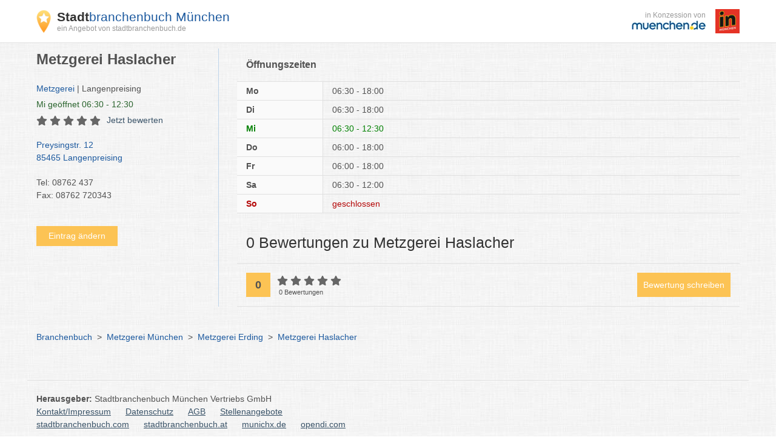

--- FILE ---
content_type: text/html; charset=UTF-8
request_url: https://orte.muenchen.de/179307.html
body_size: 20850
content:
<!DOCTYPE html>
<html lang="de">
<head>
    <meta http-equiv="X-UA-Compatible" content="IE=edge">
    <meta charset="utf-8">

        <title>Metzgerei Haslacher Langenpreising Metzgerei</title>

    <meta name="viewport" content="width=device-width, initial-scale=1" />
            <meta name="author" content="muenchen.de" />
        <meta name="copyright" content="Copyright muenchen.de. All Rights Reserved." />
        <meta name="google-site-verification" content="tEDVaplbAzTH70hRLI29oe67ANcaJ95YB2O5xqx7UD4" />
        <meta name="google-site-verification" content="wR08ojQenbsZhUw_cSTapJtnhSfTJZ90Qwc0jmWcB9Y" />

            
    <meta name="keywords" content="Metzgerei Haslacher München Metzgerei München - Stadtbranchenbuch München Telefonnummer, Adresse und interaktivem Stadtplan"/>
    <meta name="description" content="Metzgerei Haslacher ⏲ Öffnungszeiten Mo-Fr 06-18 Uhr, Mi-Sa 06-12 Uhr ☎ 08762 437, Preysingstr. 12 in 85465 Langenpreising, Stadtplan" />

            
            <script type="application/ld+json">[{"@context":"https:\/\/schema.org","@type":"BreadcrumbList","name":"Breadcrumbs","itemListElement":[{"@type":"ListItem","name":"Branchenbuch","position":0,"item":{"@type":"Thing","@id":"https:\/\/www.muenchen.de\/branchenbuch"}},{"@type":"ListItem","name":"Metzgerei München","position":1,"item":{"@type":"Thing","@id":"https:\/\/www.muenchen.de\/service\/branchenbuch\/M\/245.html"}},{"@type":"ListItem","name":"Metzgerei Erding","position":2,"item":{"@type":"Thing","@id":"https:\/\/www.muenchen.de\/service\/branchenbuch\/erding\/M\/245.html"}},{"@type":"ListItem","name":"Metzgerei Haslacher","position":3,"item":{"@type":"Thing","@id":"https:\/\/orte.muenchen.de\/179307.html"}}]},{"@context":"https:\/\/schema.org","@type":"WebSite","name":"offizielles Stadtportal muenchen.de","url":"https:\/\/www.muenchen.de\/branchenbuch"},{"@context":"https:\/\/schema.org","@type":"LocalBusiness","name":"Metzgerei Haslacher","address":{"@type":"PostalAddress","streetAddress":"Preysingstr. 12","postalCode":"85465","addressLocality":"Langenpreising"},"url":"https:\/\/orte.muenchen.de\/179307.html","telephone":"+498762437"}]</script>
    
        <link rel="canonical" href="https://orte.muenchen.de/179307.html" />

    <link rel="icon" type="image/x-icon" href="https://s3.eu-west-1.amazonaws.com/images.portal.muenchen.de/assets/images/favicon.ico">
            <style>
        /*! normalize.css v7.0.0 | MIT License | github.com/necolas/normalize.css */html{-ms-text-size-adjust:100%;-webkit-text-size-adjust:100%;line-height:1.15}body{margin:0}article,aside,footer,header,nav,section{display:block}h1{font-size:2em;margin:.67em 0}figcaption,figure,main{display:block}figure{margin:1em 40px}hr{box-sizing:content-box;height:0;overflow:visible}pre{font-family:monospace,monospace;font-size:1em}a{-webkit-text-decoration-skip:objects;background-color:transparent}abbr[title]{border-bottom:none;text-decoration:underline;-webkit-text-decoration:underline dotted;text-decoration:underline dotted}b,strong{font-weight:inherit;font-weight:bolder}code,kbd,samp{font-family:monospace,monospace;font-size:1em}dfn{font-style:italic}mark{background-color:#ff0;color:#000}small{font-size:80%}sub,sup{font-size:75%;line-height:0;position:relative;vertical-align:baseline}sub{bottom:-.25em}sup{top:-.5em}audio,video{display:inline-block}audio:not([controls]){display:none;height:0}img{border-style:none}svg:not(:root){overflow:hidden}button,input,optgroup,select,textarea{font-family:sans-serif;font-size:100%;line-height:1.15;margin:0}button,input{overflow:visible}button,select{text-transform:none}[type=reset],[type=submit],button,html [type=button]{-webkit-appearance:button}[type=button]::-moz-focus-inner,[type=reset]::-moz-focus-inner,[type=submit]::-moz-focus-inner,button::-moz-focus-inner{border-style:none;padding:0}[type=button]:-moz-focusring,[type=reset]:-moz-focusring,[type=submit]:-moz-focusring,button:-moz-focusring{outline:1px dotted ButtonText}fieldset{padding:.35em .75em .625em}legend{box-sizing:border-box;color:inherit;display:table;max-width:100%;padding:0;white-space:normal}progress{display:inline-block;vertical-align:baseline}textarea{overflow:auto}[type=checkbox],[type=radio]{box-sizing:border-box;padding:0}[type=number]::-webkit-inner-spin-button,[type=number]::-webkit-outer-spin-button{height:auto}[type=search]{-webkit-appearance:textfield;outline-offset:-2px}[type=search]::-webkit-search-cancel-button,[type=search]::-webkit-search-decoration{-webkit-appearance:none}::-webkit-file-upload-button{-webkit-appearance:button;font:inherit}details,menu{display:block}summary{display:list-item}canvas{display:inline-block}[hidden],template{display:none}
@charset "UTF-8";html{box-sizing:border-box}*,:after,:before{box-sizing:inherit}h1,h2,h3,h4,h5,h6,li,p,ul{margin:0;padding:0}li{list-style:none}fieldset{border:none;margin:0}label{display:inline}fieldset{padding:0}embed,iframe,img,object,video{max-width:100%}img{height:auto;width:auto}a{text-decoration:none}a,a:hover{color:#1d5a9f}a:hover{text-decoration:underline}@font-face{font-display:swap;font-family:Roboto Condensed;font-style:normal;font-weight:300;src:url(https://static.opendi.com/assets/fonts/RobotoCondensed-Light.woff2) format("woff2")}@font-face{font-display:swap;font-family:Roboto Condensed;font-style:normal;font-weight:400;src:url(https://static.opendi.com/assets/fonts/RobotoCondensed-Regular.woff2) format("woff2")}@font-face{font-display:swap;font-family:Roboto Condensed;font-style:normal;font-weight:700;src:url(https://static.opendi.com/assets/fonts/RobotoCondensed-Bold.woff2) format("woff2")}@font-face{font-display:swap;font-family:Roboto Condensed;font-style:italic;font-weight:300;src:url(https://static.opendi.com/assets/fonts/RobotoCondensed-LightItalic.woff2) format("woff2")}@font-face{font-display:swap;font-family:Roboto Condensed;font-style:italic;font-weight:400;src:url(https://static.opendi.com/assets/fonts/RobotoCondensed-Italic.woff2) format("woff2")}@font-face{font-display:swap;font-family:Roboto Condensed;font-style:italic;font-weight:700;src:url(https://static.opendi.com/assets/fonts/RobotoCondensed-BoldItalic.woff2) format("woff2")}@font-face{font-display:swap;font-family:Open Sans;font-style:normal;font-weight:300;src:url(https://static.opendi.com/assets/fonts/OpenSans-Light.woff2) format("woff2")}@font-face{font-display:swap;font-family:Open Sans;font-style:normal;font-weight:400;src:url(https://static.opendi.com/assets/fonts/OpenSans-Regular.woff2) format("woff2")}@font-face{font-display:swap;font-family:Open Sans;font-style:normal;font-weight:600;src:url(https://static.opendi.com/assets/fonts/OpenSans-600.woff2) format("woff2")}@font-face{font-display:swap;font-family:Open Sans;font-style:normal;font-weight:700;src:url(https://static.opendi.com/assets/fonts/OpenSans-Bold.woff2) format("woff2")}@font-face{font-display:swap;font-family:Open Sans;font-style:normal;font-weight:700;src:url(https://static.opendi.com/assets/fonts/OpenSans-800.woff2) format("woff2")}@font-face{font-display:swap;font-family:Open Sans;font-style:italic;font-weight:300;src:url(https://static.opendi.com/assets/fonts/OpenSans-LightItalic.woff2) format("woff2")}@font-face{font-display:swap;font-family:Open Sans;font-style:italic;font-weight:400;src:url(https://static.opendi.com/assets/fonts/OpenSans-Italic.woff2) format("woff2")}@font-face{font-display:swap;font-family:Open Sans;font-style:italic;font-weight:600;src:url(https://static.opendi.com/assets/fonts/OpenSans-600Italic.woff2) format("woff2")}@font-face{font-display:swap;font-family:Open Sans;font-style:italic;font-weight:700;src:url(https://static.opendi.com/assets/fonts/OpenSans-BoldItalic.woff2) format("woff2")}@font-face{font-display:swap;font-family:Open Sans;font-style:italic;font-weight:700;src:url(https://static.opendi.com/assets/fonts/OpenSans-800Italic.woff2) format("woff2")}@font-face{font-display:swap;font-family:mde;font-style:normal;font-weight:400;src:url(https://images.portal.muenchen.de/fonts/mde_ngmyje.woff) format("woff"),url(https://images.portal.muenchen.de/fonts/mde_ob2w42.ttf) format("truetype")}body{color:#525252;font-size:14px;line-height:1.5}body,button,h1,h2,h3,h4,h5,input,select{font-family:Helvetica,Arial,sans-serif}.clearfix:after,.detail-page .mhp-content .bild-text:after,.detail-page .mhp-content .text-bild:after,.o-caption.has-icon:after,.o-header:after,.o-list-1-2:after{clear:both;content:"";display:table}.card{background-color:#fff;box-shadow:0 1px 10px rgba(0,0,0,.12),0 1px 2px rgba(0,0,0,.24);display:block}.svg-icon{fill:#fff;height:16px;vertical-align:middle}.gold-star{fill:#fcc354!important;color:#fcc354!important}.btn-yellow{align-self:flex-end;background-color:#fcc354;border:none;cursor:pointer;display:inline-block;font-family:Helvetica,Arial,sans-serif;padding:4px 10px;text-align:center;transition:background-color .5s}.btn-yellow,.btn-yellow a{color:#fff;font-size:14px;text-decoration:none}.btn-yellow .fa{margin-left:4px}.btn-yellow:hover{background-color:#fbb122;color:#fff}.btn-yellow:hover,.btn-yellow:hover a{text-decoration:none}.btn-yellow svg{height:12px;margin-left:4px}.grid-4{grid-template-columns:repeat(auto-fit,minmax(250px,1fr))}.grid-3,.grid-4{display:grid;gap:20px}.grid-3{grid-template-columns:repeat(3,minmax(0,1fr))}@media (max-width:992px){.grid-3{grid-template-columns:repeat(2,minmax(0,1fr))}}@media (max-width:768px){.grid-3{grid-template-columns:repeat(1,minmax(0,1fr))}}.o-list-4{display:flex;justify-content:space-around}.detail-page .mhp-content .bild-bild .o-list-4 .mhp-img,.detail-page .mhp-content .bild-bild .o-list-4 .mhp-text,.detail-page .mhp-content .o-list-4 .bild-bild-bild>*,.detail-page .mhp-content .text-text .o-list-4 .mhp-img,.detail-page .mhp-content .text-text .o-list-4 .mhp-text,.o-list-4 .detail-page .mhp-content .bild-bild .mhp-img,.o-list-4 .detail-page .mhp-content .bild-bild .mhp-text,.o-list-4 .detail-page .mhp-content .bild-bild-bild>*,.o-list-4 .detail-page .mhp-content .text-text .mhp-img,.o-list-4 .detail-page .mhp-content .text-text .mhp-text,.o-list-4 .o-list-item{flex:1;margin-right:15px}.detail-page .mhp-content .bild-bild .o-list-4 .mhp-img:last-child,.detail-page .mhp-content .bild-bild .o-list-4 .mhp-text:last-child,.detail-page .mhp-content .o-list-4 .bild-bild-bild>:last-child,.detail-page .mhp-content .text-text .o-list-4 .mhp-img:last-child,.detail-page .mhp-content .text-text .o-list-4 .mhp-text:last-child,.o-list-4 .detail-page .mhp-content .bild-bild .mhp-img:last-child,.o-list-4 .detail-page .mhp-content .bild-bild .mhp-text:last-child,.o-list-4 .detail-page .mhp-content .bild-bild-bild>:last-child,.o-list-4 .detail-page .mhp-content .text-text .mhp-img:last-child,.o-list-4 .detail-page .mhp-content .text-text .mhp-text:last-child,.o-list-4 .o-list-item:last-child{margin-right:0}@media (max-width:992px){.o-list-4{flex-wrap:wrap}.detail-page .mhp-content .bild-bild .o-list-4 .mhp-img,.detail-page .mhp-content .bild-bild .o-list-4 .mhp-text,.detail-page .mhp-content .o-list-4 .bild-bild-bild>*,.detail-page .mhp-content .text-text .o-list-4 .mhp-img,.detail-page .mhp-content .text-text .o-list-4 .mhp-text,.o-list-4 .detail-page .mhp-content .bild-bild .mhp-img,.o-list-4 .detail-page .mhp-content .bild-bild .mhp-text,.o-list-4 .detail-page .mhp-content .bild-bild-bild>*,.o-list-4 .detail-page .mhp-content .text-text .mhp-img,.o-list-4 .detail-page .mhp-content .text-text .mhp-text,.o-list-4 .o-list-item{margin-bottom:15px;min-width:45%}.detail-page .mhp-content .bild-bild .o-list-4 .mhp-img:nth-child(2n),.detail-page .mhp-content .bild-bild .o-list-4 .mhp-text:nth-child(2n),.detail-page .mhp-content .o-list-4 .bild-bild-bild>:nth-child(2n),.detail-page .mhp-content .text-text .o-list-4 .mhp-img:nth-child(2n),.detail-page .mhp-content .text-text .o-list-4 .mhp-text:nth-child(2n),.o-list-4 .detail-page .mhp-content .bild-bild .mhp-img:nth-child(2n),.o-list-4 .detail-page .mhp-content .bild-bild .mhp-text:nth-child(2n),.o-list-4 .detail-page .mhp-content .bild-bild-bild>:nth-child(2n),.o-list-4 .detail-page .mhp-content .text-text .mhp-img:nth-child(2n),.o-list-4 .detail-page .mhp-content .text-text .mhp-text:nth-child(2n),.o-list-4 .o-list-item:nth-child(2n){margin-right:0}}@media (max-width:768px){.o-list-4{flex-direction:column;flex-wrap:nowrap}.detail-page .mhp-content .bild-bild .o-list-4 .mhp-img,.detail-page .mhp-content .bild-bild .o-list-4 .mhp-text,.detail-page .mhp-content .o-list-4 .bild-bild-bild>*,.detail-page .mhp-content .text-text .o-list-4 .mhp-img,.detail-page .mhp-content .text-text .o-list-4 .mhp-text,.o-list-4 .detail-page .mhp-content .bild-bild .mhp-img,.o-list-4 .detail-page .mhp-content .bild-bild .mhp-text,.o-list-4 .detail-page .mhp-content .bild-bild-bild>*,.o-list-4 .detail-page .mhp-content .text-text .mhp-img,.o-list-4 .detail-page .mhp-content .text-text .mhp-text,.o-list-4 .o-list-item{flex:1;margin-bottom:10px;margin-right:0}.detail-page .mhp-content .bild-bild .o-list-4 .mhp-img:nth-child(2n),.detail-page .mhp-content .bild-bild .o-list-4 .mhp-text:nth-child(2n),.detail-page .mhp-content .o-list-4 .bild-bild-bild>:nth-child(2n),.detail-page .mhp-content .text-text .o-list-4 .mhp-img:nth-child(2n),.detail-page .mhp-content .text-text .o-list-4 .mhp-text:nth-child(2n),.o-list-4 .detail-page .mhp-content .bild-bild .mhp-img:nth-child(2n),.o-list-4 .detail-page .mhp-content .bild-bild .mhp-text:nth-child(2n),.o-list-4 .detail-page .mhp-content .bild-bild-bild>:nth-child(2n),.o-list-4 .detail-page .mhp-content .text-text .mhp-img:nth-child(2n),.o-list-4 .detail-page .mhp-content .text-text .mhp-text:nth-child(2n),.o-list-4 .o-list-item:nth-child(2n){margin-bottom:15px}}.detail-page .mhp-content .bild-bild-bild,.o-list-3{display:flex;flex-wrap:wrap}.detail-page .mhp-content .bild-bild .bild-bild-bild .mhp-img,.detail-page .mhp-content .bild-bild .bild-bild-bild .mhp-text,.detail-page .mhp-content .bild-bild .o-list-3 .mhp-img,.detail-page .mhp-content .bild-bild .o-list-3 .mhp-text,.detail-page .mhp-content .bild-bild-bild .bild-bild .mhp-img,.detail-page .mhp-content .bild-bild-bild .bild-bild .mhp-text,.detail-page .mhp-content .bild-bild-bild .o-list-item,.detail-page .mhp-content .bild-bild-bild .text-text .mhp-img,.detail-page .mhp-content .bild-bild-bild .text-text .mhp-text,.detail-page .mhp-content .bild-bild-bild>*,.detail-page .mhp-content .text-text .bild-bild-bild .mhp-img,.detail-page .mhp-content .text-text .bild-bild-bild .mhp-text,.detail-page .mhp-content .text-text .o-list-3 .mhp-img,.detail-page .mhp-content .text-text .o-list-3 .mhp-text,.o-list-3 .detail-page .mhp-content .bild-bild .mhp-img,.o-list-3 .detail-page .mhp-content .bild-bild .mhp-text,.o-list-3 .detail-page .mhp-content .text-text .mhp-img,.o-list-3 .detail-page .mhp-content .text-text .mhp-text,.o-list-3 .o-list-item{margin:0 2% 15px 0;width:32%}.detail-page .mhp-content .bild-bild .bild-bild-bild .mhp-img:nth-child(3n),.detail-page .mhp-content .bild-bild .bild-bild-bild .mhp-text:nth-child(3n),.detail-page .mhp-content .bild-bild .o-list-3 .mhp-img:nth-child(3n),.detail-page .mhp-content .bild-bild .o-list-3 .mhp-text:nth-child(3n),.detail-page .mhp-content .bild-bild-bild .bild-bild .mhp-img:nth-child(3n),.detail-page .mhp-content .bild-bild-bild .bild-bild .mhp-text:nth-child(3n),.detail-page .mhp-content .bild-bild-bild .o-list-item:nth-child(3n),.detail-page .mhp-content .bild-bild-bild .text-text .mhp-img:nth-child(3n),.detail-page .mhp-content .bild-bild-bild .text-text .mhp-text:nth-child(3n),.detail-page .mhp-content .bild-bild-bild>:nth-child(3n),.detail-page .mhp-content .text-text .bild-bild-bild .mhp-img:nth-child(3n),.detail-page .mhp-content .text-text .bild-bild-bild .mhp-text:nth-child(3n),.detail-page .mhp-content .text-text .o-list-3 .mhp-img:nth-child(3n),.detail-page .mhp-content .text-text .o-list-3 .mhp-text:nth-child(3n),.o-list-3 .detail-page .mhp-content .bild-bild .mhp-img:nth-child(3n),.o-list-3 .detail-page .mhp-content .bild-bild .mhp-text:nth-child(3n),.o-list-3 .detail-page .mhp-content .text-text .mhp-img:nth-child(3n),.o-list-3 .detail-page .mhp-content .text-text .mhp-text:nth-child(3n),.o-list-3 .o-list-item:nth-child(3n){margin-right:0}@media (max-width:992px){.detail-page .mhp-content .bild-bild .bild-bild-bild .mhp-img,.detail-page .mhp-content .bild-bild .bild-bild-bild .mhp-text,.detail-page .mhp-content .bild-bild .o-list-3 .mhp-img,.detail-page .mhp-content .bild-bild .o-list-3 .mhp-text,.detail-page .mhp-content .bild-bild-bild .bild-bild .mhp-img,.detail-page .mhp-content .bild-bild-bild .bild-bild .mhp-text,.detail-page .mhp-content .bild-bild-bild .o-list-item,.detail-page .mhp-content .bild-bild-bild .text-text .mhp-img,.detail-page .mhp-content .bild-bild-bild .text-text .mhp-text,.detail-page .mhp-content .bild-bild-bild>*,.detail-page .mhp-content .text-text .bild-bild-bild .mhp-img,.detail-page .mhp-content .text-text .bild-bild-bild .mhp-text,.detail-page .mhp-content .text-text .o-list-3 .mhp-img,.detail-page .mhp-content .text-text .o-list-3 .mhp-text,.o-list-3 .detail-page .mhp-content .bild-bild .mhp-img,.o-list-3 .detail-page .mhp-content .bild-bild .mhp-text,.o-list-3 .detail-page .mhp-content .text-text .mhp-img,.o-list-3 .detail-page .mhp-content .text-text .mhp-text,.o-list-3 .o-list-item{margin-bottom:10px;width:49%}.detail-page .mhp-content .bild-bild .bild-bild-bild .mhp-img:nth-child(2n),.detail-page .mhp-content .bild-bild .bild-bild-bild .mhp-text:nth-child(2n),.detail-page .mhp-content .bild-bild .o-list-3 .mhp-img:nth-child(2n),.detail-page .mhp-content .bild-bild .o-list-3 .mhp-text:nth-child(2n),.detail-page .mhp-content .bild-bild-bild .bild-bild .mhp-img:nth-child(2n),.detail-page .mhp-content .bild-bild-bild .bild-bild .mhp-text:nth-child(2n),.detail-page .mhp-content .bild-bild-bild .o-list-item:nth-child(2n),.detail-page .mhp-content .bild-bild-bild .text-text .mhp-img:nth-child(2n),.detail-page .mhp-content .bild-bild-bild .text-text .mhp-text:nth-child(2n),.detail-page .mhp-content .bild-bild-bild>:nth-child(2n),.detail-page .mhp-content .text-text .bild-bild-bild .mhp-img:nth-child(2n),.detail-page .mhp-content .text-text .bild-bild-bild .mhp-text:nth-child(2n),.detail-page .mhp-content .text-text .o-list-3 .mhp-img:nth-child(2n),.detail-page .mhp-content .text-text .o-list-3 .mhp-text:nth-child(2n),.o-list-3 .detail-page .mhp-content .bild-bild .mhp-img:nth-child(2n),.o-list-3 .detail-page .mhp-content .bild-bild .mhp-text:nth-child(2n),.o-list-3 .detail-page .mhp-content .text-text .mhp-img:nth-child(2n),.o-list-3 .detail-page .mhp-content .text-text .mhp-text:nth-child(2n),.o-list-3 .o-list-item:nth-child(2n){margin-right:0}}@media (max-width:768px){.detail-page .mhp-content .bild-bild .bild-bild-bild .mhp-img,.detail-page .mhp-content .bild-bild .bild-bild-bild .mhp-text,.detail-page .mhp-content .bild-bild .o-list-3 .mhp-img,.detail-page .mhp-content .bild-bild .o-list-3 .mhp-text,.detail-page .mhp-content .bild-bild-bild .bild-bild .mhp-img,.detail-page .mhp-content .bild-bild-bild .bild-bild .mhp-text,.detail-page .mhp-content .bild-bild-bild .o-list-item,.detail-page .mhp-content .bild-bild-bild .text-text .mhp-img,.detail-page .mhp-content .bild-bild-bild .text-text .mhp-text,.detail-page .mhp-content .bild-bild-bild>*,.detail-page .mhp-content .text-text .bild-bild-bild .mhp-img,.detail-page .mhp-content .text-text .bild-bild-bild .mhp-text,.detail-page .mhp-content .text-text .o-list-3 .mhp-img,.detail-page .mhp-content .text-text .o-list-3 .mhp-text,.o-list-3 .detail-page .mhp-content .bild-bild .mhp-img,.o-list-3 .detail-page .mhp-content .bild-bild .mhp-text,.o-list-3 .detail-page .mhp-content .text-text .mhp-img,.o-list-3 .detail-page .mhp-content .text-text .mhp-text,.o-list-3 .o-list-item{margin-right:0;width:100%}.detail-page .mhp-content .bild-bild .bild-bild-bild .mhp-img .img,.detail-page .mhp-content .bild-bild .bild-bild-bild .mhp-text .img,.detail-page .mhp-content .bild-bild .o-list-3 .mhp-img .img,.detail-page .mhp-content .bild-bild .o-list-3 .mhp-text .img,.detail-page .mhp-content .bild-bild-bild .bild-bild .mhp-img .img,.detail-page .mhp-content .bild-bild-bild .bild-bild .mhp-text .img,.detail-page .mhp-content .bild-bild-bild .o-list-item .img,.detail-page .mhp-content .bild-bild-bild .text-text .mhp-img .img,.detail-page .mhp-content .bild-bild-bild .text-text .mhp-text .img,.detail-page .mhp-content .bild-bild-bild>* .img,.detail-page .mhp-content .text-text .bild-bild-bild .mhp-img .img,.detail-page .mhp-content .text-text .bild-bild-bild .mhp-text .img,.detail-page .mhp-content .text-text .o-list-3 .mhp-img .img,.detail-page .mhp-content .text-text .o-list-3 .mhp-text .img,.o-list-3 .detail-page .mhp-content .bild-bild .mhp-img .img,.o-list-3 .detail-page .mhp-content .bild-bild .mhp-text .img,.o-list-3 .detail-page .mhp-content .text-text .mhp-img .img,.o-list-3 .detail-page .mhp-content .text-text .mhp-text .img,.o-list-3 .o-list-item .img{width:100%}}.detail-page .mhp-content .bild-bild,.detail-page .mhp-content .text-text,.o-list-2{display:flex}.detail-page .mhp-content .bild-bild .bild-bild-bild>*,.detail-page .mhp-content .bild-bild .mhp-img,.detail-page .mhp-content .bild-bild .mhp-text,.detail-page .mhp-content .bild-bild .o-list-item,.detail-page .mhp-content .bild-bild a .mhp-img,.detail-page .mhp-content .o-list-2 .bild-bild-bild>*,.detail-page .mhp-content .text-text .bild-bild-bild>*,.detail-page .mhp-content .text-text .mhp-img,.detail-page .mhp-content .text-text .mhp-text,.detail-page .mhp-content .text-text .o-list-item,.detail-page .mhp-content .text-text a .mhp-img,.o-list-2 .detail-page .mhp-content .bild-bild-bild>*,.o-list-2 .o-list-item{margin:0 2% 15px 0;width:49%}.detail-page .mhp-content .bild-bild .bild-bild-bild>:nth-child(2n),.detail-page .mhp-content .bild-bild .mhp-img:nth-child(2n),.detail-page .mhp-content .bild-bild .mhp-text:nth-child(2n),.detail-page .mhp-content .bild-bild .o-list-item:nth-child(2n),.detail-page .mhp-content .o-list-2 .bild-bild-bild>:nth-child(2n),.detail-page .mhp-content .text-text .bild-bild-bild>:nth-child(2n),.detail-page .mhp-content .text-text .mhp-img:nth-child(2n),.detail-page .mhp-content .text-text .mhp-text:nth-child(2n),.detail-page .mhp-content .text-text .o-list-item:nth-child(2n),.o-list-2 .detail-page .mhp-content .bild-bild-bild>:nth-child(2n),.o-list-2 .o-list-item:nth-child(2n){margin-right:0}@media (max-width:768px){.detail-page .mhp-content .bild-bild,.detail-page .mhp-content .text-text,.o-list-2{flex-direction:column}.detail-page .mhp-content .bild-bild .bild-bild-bild>*,.detail-page .mhp-content .bild-bild .mhp-img,.detail-page .mhp-content .bild-bild .mhp-text,.detail-page .mhp-content .bild-bild .o-list-item,.detail-page .mhp-content .bild-bild a .mhp-img,.detail-page .mhp-content .o-list-2 .bild-bild-bild>*,.detail-page .mhp-content .text-text .bild-bild-bild>*,.detail-page .mhp-content .text-text .mhp-img,.detail-page .mhp-content .text-text .mhp-text,.detail-page .mhp-content .text-text .o-list-item,.detail-page .mhp-content .text-text a .mhp-img,.o-list-2 .detail-page .mhp-content .bild-bild-bild>*,.o-list-2 .o-list-item{margin-right:0;width:100%}.detail-page .mhp-content .bild-bild .bild-bild-bild>* .img,.detail-page .mhp-content .bild-bild .mhp-img .img,.detail-page .mhp-content .bild-bild .mhp-text .img,.detail-page .mhp-content .bild-bild .o-list-item .img,.detail-page .mhp-content .o-list-2 .bild-bild-bild>* .img,.detail-page .mhp-content .text-text .bild-bild-bild>* .img,.detail-page .mhp-content .text-text .mhp-img .img,.detail-page .mhp-content .text-text .mhp-text .img,.detail-page .mhp-content .text-text .o-list-item .img,.o-list-2 .detail-page .mhp-content .bild-bild-bild>* .img,.o-list-2 .o-list-item .img{width:100%}}.o-list-1-2 .o-list-item-1{margin:0 0 15px;width:32.3333333333%}.o-list-1-2 .o-list-item-2{margin:0 2% 0 0;width:65.6666666667%}@media (max-width:768px){.o-list-1-2 .o-list-item-1,.o-list-1-2 .o-list-item-2{margin-right:0}.o-list-1-2 .o-list-item-1 .img,.o-list-1-2 .o-list-item-2 .img{width:100%}}.o-header{line-height:unset}.o-header .o-subtitle,.o-header .o-title{display:block;line-height:unset}.o-header .o-title{border-bottom:none;float:left;font-size:16px;width:70%}.o-header .o-subtitle{float:right;text-align:right;width:30%}@media (max-width:768px){.o-header .o-subtitle,.o-header .o-title{float:none;text-align:left;width:100%}}.o-caption.has-icon{display:block}.o-caption.has-icon:hover .name{text-decoration:underline}.o-caption.has-icon .icon,.o-caption.has-icon .name{background-color:#fff;float:left}.o-caption.has-icon .name{width:80%}.o-caption.has-icon .icon{text-align:right;width:20%}ul.o-list{padding:15px 0 0 20px}ul.o-list li{list-style-position:inside;list-style:disc;margin-top:5px}.no-bottom-padding{padding-bottom:0!important}.u-bottom-margin{margin-bottom:15px}.flex{display:flex}.flex.space-between{justify-content:space-between}.flex.wrap{flex-wrap:wrap}.hidden,.hide{display:none!important}.text-bold{font-weight:700}.vertical-middle{vertical-align:middle}.mt-1{margin-top:1rem}.mb-1{margin-bottom:1rem}.mt-20{margin-top:20px}.mt-40{margin-top:40px}.mb-20{margin-bottom:20px}.p-20{padding:20px}.text-align-right{text-align:right}.modal--open{overflow:hidden}body,html{height:100%}body{display:flex;flex-direction:column}.container{margin:auto;max-width:1190px;padding:0 15px}.main-container{flex:1 0 auto;margin:80px 0 20px}.top-nav{background-color:#fff;border-bottom:1px solid #e0e0e0;left:0;padding:5px 0;position:fixed;right:0;top:0;z-index:100}.top-nav .logo{align-items:center;font-size:24px;line-height:normal;min-height:60px}.top-nav .logo:focus{outline:none}.top-nav .logo img{margin-right:10px;vertical-align:middle}.top-nav .logo .brand .subtitle,.top-nav .logo .brand .title{display:block}.top-nav .logo .brand .subtitle:hover,.top-nav .logo .brand .title:hover{text-decoration:none}.top-nav .logo .brand .title{color:#1d5a9f;font-family:Helvetica,Arial,sans-serif;font-size:21px;letter-spacing:-1}.top-nav .logo .brand .title span{color:#333;font-weight:700}.top-nav .logo .brand .subtitle{color:#999;font-size:12px}@media (max-width:540px){.top-nav .logo img{height:30px}.top-nav .logo .brand .title{font-size:12px}.top-nav .logo .brand .subtitle{font-size:10px}}.top-nav .logo-right{align-items:center;color:#999;text-align:right}.top-nav .logo-right .mde-logo{font-size:10px}.top-nav .logo-right .mde-logo img{max-height:10px}@media (min-width:540px){.top-nav .logo-right .mde-logo{font-size:12px}.top-nav .logo-right .mde-logo img{max-height:15px}}.top-nav .logo-right .in-muenchen-logo{margin-left:.5rem}.top-nav .logo-right .in-muenchen-logo img{display:block;height:28px;min-height:unset;width:28px}@media (min-width:540px){.top-nav .logo-right .in-muenchen-logo{margin-left:1rem}.top-nav .logo-right .in-muenchen-logo img{height:40px;width:40px}}.top-nav .search-btn{display:none}.footer .footer-wrapper{border-top:1px solid #e0e0e0;margin-top:20px;padding:20px 15px}.footer .footer-item{padding-right:40px}.footer .footer-item a{color:#3a5368;display:inline-block;margin:0 20px 0 0;text-decoration:underline}.footer .footer-item a:hover{color:#1d5a9f}.footer p{margin-bottom:0}@media (max-width:992px){.footer{padding:15px 0 0}.footer .footer-wrapper{flex-direction:column}.footer .footer-item{margin-bottom:10px}.footer .footer-item a{margin-top:0}}@media (max-width:768px){.top-nav .search-btn{background-color:#fcc354;border:none;cursor:pointer;display:inline-block;font-family:Helvetica,Arial,sans-serif;padding:6px 8px;text-align:center;transition:background-color .5s}.top-nav .search-btn,.top-nav .search-btn a{color:#fff;font-size:12px;text-decoration:none}.top-nav .search-btn .fa{margin-left:4px}.top-nav .search-btn:hover{background-color:#fbb122;color:#fff}.top-nav .search-btn:hover,.top-nav .search-btn:hover a{text-decoration:none}}.nav-box h1{margin-bottom:10px}@media (max-width:992px){.nav-box{margin-bottom:15px}}.atoz-nav{display:flex;margin:30px 0}.atoz-nav .atoz-item{text-align:center;text-transform:uppercase;width:4.1666666667%}.atoz-nav .atoz-item a,.atoz-nav .atoz-item:hover a{color:#1d5a9f}.reviews .ratings-wrapper,.reviews .review-list,.reviews .title{padding:15px}.reviews .ratings-wrapper,.reviews .title{border-bottom:1px solid #e0e0e0}.reviews .title{color:#333;font-size:25px;font-weight:400}.reviews .rating-stars{font-size:16px;margin-left:-3px}.reviews .rating-stars svg{fill:#666}.reviews .ratings-wrapper .ratings{float:left}.reviews .ratings-wrapper .ratings .rating-score,.reviews .ratings-wrapper .ratings .stars-and-count{display:inline-block;height:40px;vertical-align:middle}.reviews .ratings-wrapper .ratings .rating-score{background-color:#fcc354;font-size:18px;font-weight:700;line-height:40px;margin-right:10px;text-align:center;width:40px}.reviews .ratings-wrapper .ratings .stars-and-count .rating-count{font-size:11px}.reviews .ratings-wrapper .add-review-btn{background-color:#fcc354;border:none;cursor:pointer;display:inline-block;float:right;font-family:Helvetica,Arial,sans-serif;height:40px;line-height:40px;padding:0 10px;text-align:center;transition:background-color .5s}.reviews .ratings-wrapper .add-review-btn,.reviews .ratings-wrapper .add-review-btn a{color:#fff;font-size:14px;text-decoration:none}.reviews .ratings-wrapper .add-review-btn .fa{margin-left:4px}.reviews .ratings-wrapper .add-review-btn:hover{background-color:#fbb122;color:#fff}.reviews .ratings-wrapper .add-review-btn:hover,.reviews .ratings-wrapper .add-review-btn:hover a{text-decoration:none}.reviews .review-list .review-item{border-bottom:1px dashed #e0e0e0;padding:15px 0}.reviews .review-list .review-item:first-child{padding-top:0}.reviews .review-list .review-item .review-date{font-size:12px;margin:4px 0 10px}.reviews .review-list .review-item .review-comment{border-left:4px solid #e0e0e0;font-size:12px;margin:6px 0 0;padding-left:8px}.reviews .review-list .review-item .review-comment span{color:#999}@media (max-width:768px){.reviews .ratings-wrapper .ratings{float:none;width:100%}.reviews .ratings-wrapper .add-review-btn{display:inline-block;float:none;margin-top:10px;width:auto}}.breadcrumb{margin:20px 0}.breadcrumb .breadcrumb-item{display:inline-block}.breadcrumb .breadcrumb-item .breadcrumb-divider{padding:0 4px}.breadcrumb .breadcrumb-item:last-child .breadcrumb-divider{display:none}.detail-page .breadcrumb{margin-top:40px}html{scroll-behavior:smooth}body{background:url(https://static.opendi.com/ng/images/bg-texture.jpg)}h2{border:none}.opendi-link{display:block;font-size:12px;margin-top:20px}.flash-message{border:1px solid transparent;border-radius:.25rem;display:none;margin:15px;padding:.75rem 1.25rem}.flash-message.success{background-color:#dff0d8;border-color:#d0e9c6;color:#3c763d}.flash-message.error{background-color:#f2dede;border-color:#ebcccc;color:#a94442}.u-noscroll{overflow:hidden}.link-black{color:#333}.b-lazy{min-height:1px}.detail-page .business-card{font-size:14px;margin-bottom:20px;padding-right:20px;position:fixed;width:300px}.detail-page .business-card a{display:block}.detail-page .business-card .header{margin-bottom:20px;width:80%}.detail-page .business-card h1{word-wrap:break-word;font-size:24px}.detail-page .business-card .slogan{margin-bottom:20px}.detail-page .business-card .opening-hours-top{margin-top:5px}.detail-page .business-card .opening-hours-top.open{color:#2a642d}.detail-page .business-card .opening-hours-top.closed{color:#b30505}.detail-page .business-card .opening-hours-top .date{text-transform:capitalize}.detail-page .business-card .ratings{margin:5px 0 20px}.detail-page .business-card .rating-count,.detail-page .business-card .rating-stars{display:inline-block;line-height:16px}.detail-page .business-card .rating-stars{font-size:16px}.detail-page .business-card .rating-stars svg{fill:#666}.detail-page .business-card .rating-count{color:#3a5368;margin-left:6px}.detail-page .business-card .category{display:inline}.detail-page .business-card .category:hover{color:#1d5a9f}.detail-page .business-card .postalCode{margin-bottom:20px}.detail-page .business-card .email{margin-top:20px}.detail-page .business-card .website{background-color:#fcc354;border:none;cursor:pointer;display:inline-block;font-family:Helvetica,Arial,sans-serif;margin-top:20px;padding:6px 20px;text-align:center;transition:background-color .5s}.detail-page .business-card .website,.detail-page .business-card .website a{color:#fff;font-size:14px;text-decoration:none}.detail-page .business-card .website .fa{margin-left:4px}.detail-page .business-card .website:hover{background-color:#fbb122;color:#fff}.detail-page .business-card .website:hover,.detail-page .business-card .website:hover a{text-decoration:none}@media (max-width:992px){.detail-page .business-card{position:static;width:100%}.detail-page .business-card .logo{width:100%}}.detail-page .ads-hint{font-size:13px;margin-bottom:10px;text-align:right}.detail-page .main-content{border-left:1px solid #bdd4ea;margin-left:300px;min-height:58vh;padding-left:30px}.detail-page .main-content .logo{width:100%}@media (max-width:992px){.detail-page .main-content{border:none;margin-left:0;min-height:unset;padding-left:0;width:100%}}.detail-page .neighbours{margin-bottom:30px}.detail-page .neighbours .title{border-bottom:none;color:#333;font-size:16px;font-weight:400;padding:10px 0 10px 10px}.detail-page .neighbours .neighbour-item{font-size:14px}.detail-page .neighbours .neighbour-item .info{border-bottom:1px solid #e0e0e0;min-height:110px;padding:10px}.detail-page .neighbours .neighbour-item .name{font-size:16px;margin-bottom:10px}.detail-page .neighbours .neighbour-item .address{color:#333}.detail-page .neighbours .neighbour-item .extra{padding:10px}.detail-page .neighbours .neighbour-item .extra .distance,.detail-page .neighbours .neighbour-item .extra .ratings{float:left}.detail-page .neighbours .neighbour-item .extra .distance{width:20%}.detail-page .neighbours .neighbour-item .extra .ratings{text-align:right;width:80%}.detail-page .neighbours .neighbour-item .extra .ratings .rating-stars{color:#666;margin-right:6px}.detail-page .mhp-gallery .content{margin-bottom:0}.detail-page .mhp-gallery .content .carousel-btn,.detail-page .mhp-gallery .content .owl-carousel{display:inline-block;vertical-align:middle}.detail-page .mhp-gallery .content .carousel-btn{color:#d3d3d3;cursor:pointer;font-size:20px;height:120px;line-height:120px;padding:0 10px;text-align:center;transition:.5s;width:4%}.detail-page .mhp-gallery .content .carousel-btn:first-child{padding-left:0}.detail-page .mhp-gallery .content .carousel-btn:last-child{padding-right:0}.detail-page .mhp-gallery .content .carousel-btn:hover{color:#666}.detail-page .mhp-gallery .content .owl-carousel{width:90%}.detail-page .mhp-gallery .owl-carousel img{cursor:pointer;display:block;height:120px;-o-object-fit:cover;object-fit:cover;width:100%}@media (max-width:768px){.detail-page .mhp-gallery .content .carousel-btn{display:none}.detail-page .mhp-gallery .content .owl-carousel{width:100%}}.detail-page .mhp-divider{margin-bottom:20px}.detail-page .mhp-content{font-size:16px;margin-bottom:30px}.detail-page .mhp-content h2{font-size:27px;margin:30px 0 15px}.detail-page .mhp-content h3{font-size:16px}.detail-page .mhp-content p{margin:20px 0;overflow-wrap:break-word}.detail-page .mhp-content a{color:#1d5a9f;text-decoration:underline}.detail-page .mhp-content figcaption{font-size:15px}.detail-page .mhp-content .mhp-element{margin-bottom:30px;width:100%}.detail-page .mhp-content .mhp-element p{margin:15px 0 0}.detail-page .mhp-content .mhp-element ol,.detail-page .mhp-content .mhp-element ul{padding:15px 0 0 20px}.detail-page .mhp-content .mhp-element ol li,.detail-page .mhp-content .mhp-element ul li{margin-top:5px}.detail-page .mhp-content .mhp-element ul li{list-style:disc}.detail-page .mhp-content .mhp-element ol li{list-style:decimal}.detail-page .mhp-content .mhp-text{word-wrap:break-word;margin-bottom:20px}.detail-page .mhp-content .bild .mhp-img{width:100%}.detail-page .mhp-content .bild-bild a .mhp-img,.detail-page .mhp-content .text-text a .mhp-img{width:98%}.detail-page .mhp-content .bild-text .mhp-img,.detail-page .mhp-content .text-bild .mhp-img{max-width:50%}.detail-page .mhp-content .bild-text p,.detail-page .mhp-content .text-bild p{margin-bottom:11px}.detail-page .mhp-content .bild-text .mhp-img{float:left;margin-right:25px}.detail-page .mhp-content .bild-text .mhp-text h2{margin-top:0}.detail-page .mhp-content .text-bild .mhp-img{float:right;margin-left:15px}.detail-page .mhp-content .text-bold{font-weight:700}.detail-page .mhp-content .mhp-video iframe{height:54vw;width:100vw}@media screen and (min-width:992px){.detail-page .mhp-content .mhp-video iframe{height:39vw;width:100%}}@media screen and (min-width:1200px){.detail-page .mhp-content .mhp-video iframe{height:464px}}.detail-page .mhp-content .mhp-download .download-button{background-color:#fcc354;border:none;cursor:pointer;display:inline-block;font-family:Helvetica,Arial,sans-serif;padding:6px 20px;text-align:center;transition:background-color .5s}.detail-page .mhp-content .mhp-download .download-button,.detail-page .mhp-content .mhp-download .download-button a{color:#fff;font-size:14px;text-decoration:none}.detail-page .mhp-content .mhp-download .download-button .fa{margin-left:4px}.detail-page .mhp-content .mhp-download .download-button:hover{background-color:#fbb122;color:#fff}.detail-page .mhp-content .mhp-download .download-button:hover,.detail-page .mhp-content .mhp-download .download-button:hover a{text-decoration:none}.detail-page .mhp-content .more-info{background-color:#fff;padding:20px 20px 0}.detail-page .mhp-content .more-info .title{border-bottom:1px solid #e0e0e0;color:#666;font-weight:700;margin-bottom:7.5px;padding-bottom:7.5px}.detail-page .mhp-content .more-info .button-wrapper{text-align:right}.detail-page .mhp-content .more-info .button{background-color:#fcc354;border:none;cursor:pointer;display:inline-block;font-family:Helvetica,Arial,sans-serif;margin:15px 0 30px;padding:4px 6px;text-align:center;transition:background-color .5s}.detail-page .mhp-content .more-info .button,.detail-page .mhp-content .more-info .button a{color:#fff;font-size:14px;text-decoration:none}.detail-page .mhp-content .more-info .button .fa{margin-left:4px}.detail-page .mhp-content .more-info .button:hover{background-color:#fbb122;color:#fff}.detail-page .mhp-content .more-info .button:hover,.detail-page .mhp-content .more-info .button:hover a{text-decoration:none}@media (max-width:768px){.detail-page .mhp-content,.detail-page .mhp-content .mhp-element{margin-bottom:15px}.detail-page .mhp-content .bild-text .mhp-img,.detail-page .mhp-content .text-bild .mhp-img{float:none;margin:0;max-width:unset;width:100%}.detail-page .mhp-content .more-info .button-wrapper{text-align:left}}.detail-page .opening-hours-aside{padding-bottom:15px}.detail-page .opening-hours-aside .title{border-bottom:1px solid #e0e0e0;font-size:16px;padding:15px}.detail-page .opening-hours-aside .opening-hours-list .opening-hours-item{border-bottom:1px solid #e0e0e0;font-size:14px;line-height:18px}.detail-page .opening-hours-aside .opening-hours-list .opening-hours-item .day,.detail-page .opening-hours-aside .opening-hours-list .opening-hours-item .time{float:left;padding:6px 0}.detail-page .opening-hours-aside .opening-hours-list .opening-hours-item .day{background:#fafafa;font-weight:700;padding-left:15px;width:17%}.detail-page .opening-hours-aside .opening-hours-list .opening-hours-item .time{border-left:1px solid #e0e0e0;padding-left:15px;width:80%}.detail-page .opening-hours-aside .opening-hours-list .opening-hours-item .time time:nth-child(n+2):last-child:before{content:" und "}.detail-page .opening-hours-aside .opening-hours-list .opening-hours-item .time .status{margin-left:4px}.detail-page .opening-hours-aside .opening-hours-list .opening-hours-item.open{color:green}.detail-page .opening-hours-aside .opening-hours-list .opening-hours-item.closed{color:#b30505}.detail-page .opening-hours-aside .opening-hours-text{font-size:14px;padding:15px 15px 0}.detail-page .review-form{background:#fff;color:#333;margin-bottom:0}.detail-page .review-form .title{color:#333;font-size:20px}.detail-page .review-form .form-row{margin:15px 0}.detail-page .review-form .form-row a:hover{text-decoration:underline}.detail-page .review-form .form-row label{display:block;margin-bottom:10px}.detail-page .review-form input,.detail-page .review-form textarea{border:1px solid #d3d3d3;display:block;line-height:18px;padding:6px 12px;width:100%}.detail-page .review-form .review-stars{border:none;float:left;font-size:24px;margin-top:15px}.detail-page .review-form .review-stars input{display:none}.detail-page .review-form .review-stars label{color:#ddd;float:right}.detail-page .review-form .review-stars label:before{content:"★";display:inline-block;font-size:1.2em;margin:4px}.detail-page .review-form .review-stars:not(:checked)>label:hover,.detail-page .review-form .review-stars:not(:checked)>label:hover~label,.detail-page .review-form .review-stars>input:checked~label{color:gold}.detail-page .review-form .review-stars>input:checked+label:hover,.detail-page .review-form .review-stars>input:checked~label:hover,.detail-page .review-form .review-stars>input:checked~label:hover~label,.detail-page .review-form .review-stars>label:hover~input:checked~label{color:#ffed85}.detail-page .review-form .submit{background-color:#fcc354;border:none;cursor:pointer;display:inline-block;font-family:Helvetica,Arial,sans-serif;padding:6px 15px;text-align:center;transition:background-color .5s}.detail-page .review-form .submit,.detail-page .review-form .submit a{color:#fff;font-size:14px;text-decoration:none}.detail-page .review-form .submit .fa{margin-left:4px}.detail-page .review-form .submit:hover{background-color:#fbb122;color:#fff}.detail-page .review-form .submit:hover,.detail-page .review-form .submit:hover a{text-decoration:none}.detail-page .review-form .error{border-color:#b30505}.detail-page .review-form .form-error{color:#b30505;display:none;margin-left:10px}@media (max-width:992px){.detail-page .review-form .submit{display:block}.detail-page .review-form .form-error{margin:10px 0 0}}
    </style>
</head>
<body>
<script defer src="https://api.pirsch.io/pa.js"
        id="pianjs"
        data-code="zNe2HjaYZSxIypmI8MJv2MDIfbMJ4kbo"></script>

<div class="top-nav">
    <div class="container flex space-between">
        <div class="logo flex">
            <a href="https://www.muenchen.de/branchenbuch">
                <img src="//static.opendi.com/ng/images/logo_small.png"
                     alt="Opendi Stadtbranchenbuch"
                     width="24"
                     height="37">
            </a>
            <div class="brand">
                <a href="https://www.muenchen.de/branchenbuch" class="title"><span>Stadt</span>branchenbuch München</a>
                <a class="subtitle" href="https://www.muenchen.de/branchenbuch">ein Angebot von stadtbranchenbuch.de</a>
            </div>
        </div>

        <div class="logo-right flex">
            <div class="mde-logo">
                <div>in Konzession von</div>
                <img src="https://s3.eu-west-1.amazonaws.com/images.portal.muenchen.de/assets/images/mde-logo-small.jpeg"
                    class="inline-block align-middle"
                    alt="muenchen.de"
                    width="122"
                    height="15">
            </div>
            <a href="https://www.in-muenchen.de/" class="in-muenchen-logo" target="_blank">
                <img src="https://s3.eu-west-1.amazonaws.com/images.portal.muenchen.de/assets/images/in-muenchen-logo.webp"
                    class="inline-block align-middle"
                    alt="in-muenchen.de"
                    width="40"
                    height="40">
            </a>
        </div>

        
    </div>
</div>

<main class="main-container">
    <div class="container">
            <script src="https://code.jquery.com/jquery-3.2.1.min.js"></script>
    <script>
        jQuery.event.special.touchstart = {
            setup: function( _, ns, handle ) {
                this.addEventListener("touchstart", handle, { passive: !ns.includes("noPreventDefault") });
            }
        };
        jQuery.event.special.touchmove = {
            setup: function( _, ns, handle ) {
                this.addEventListener("touchmove", handle, { passive: !ns.includes("noPreventDefault") });
            }
        };
        jQuery.event.special.wheel = {
            setup: function( _, ns, handle ){
                this.addEventListener("wheel", handle, { passive: true });
            }
        };
        jQuery.event.special.mousewheel = {
            setup: function( _, ns, handle ){
                this.addEventListener("mousewheel", handle, { passive: true });
            }
        };
    </script>
    <div class="detail-page">
                <div class="business-card">
    

    <h1>Metzgerei Haslacher</h1>
    <div class="slogan"></div>

        <a class="category" href="https://www.muenchen.de/service/branchenbuch/M/245.html">Metzgerei</a><span> | Langenpreising</span>

    <a href="#opening-hours" class="opening-hours-top open ">
        <span class="date">mi</span>
                    geöffnet
                                                06:30
                                                 - 12:30
                                        </a>

            <div class="ratings">
            <div class="rating-stars">
                                    <svg class="svg-icon " xmlns="http://www.w3.org/2000/svg" viewBox="0 0 576 512">
                        <path d="M381.2 150.3L524.9 171.5C536.8 173.2 546.8 181.6 550.6 193.1C554.4 204.7 551.3 217.3 542.7 225.9L438.5 328.1L463.1 474.7C465.1 486.7 460.2 498.9 450.2 506C440.3 513.1 427.2 514 416.5 508.3L288.1 439.8L159.8 508.3C149 514 135.9 513.1 126 506C116.1 498.9 111.1 486.7 113.2 474.7L137.8 328.1L33.58 225.9C24.97 217.3 21.91 204.7 25.69 193.1C29.46 181.6 39.43 173.2 51.42 171.5L195 150.3L259.4 17.97C264.7 6.954 275.9-.0391 288.1-.0391C300.4-.0391 311.6 6.954 316.9 17.97L381.2 150.3z"/>
                    </svg>
                                    <svg class="svg-icon " xmlns="http://www.w3.org/2000/svg" viewBox="0 0 576 512">
                        <path d="M381.2 150.3L524.9 171.5C536.8 173.2 546.8 181.6 550.6 193.1C554.4 204.7 551.3 217.3 542.7 225.9L438.5 328.1L463.1 474.7C465.1 486.7 460.2 498.9 450.2 506C440.3 513.1 427.2 514 416.5 508.3L288.1 439.8L159.8 508.3C149 514 135.9 513.1 126 506C116.1 498.9 111.1 486.7 113.2 474.7L137.8 328.1L33.58 225.9C24.97 217.3 21.91 204.7 25.69 193.1C29.46 181.6 39.43 173.2 51.42 171.5L195 150.3L259.4 17.97C264.7 6.954 275.9-.0391 288.1-.0391C300.4-.0391 311.6 6.954 316.9 17.97L381.2 150.3z"/>
                    </svg>
                                    <svg class="svg-icon " xmlns="http://www.w3.org/2000/svg" viewBox="0 0 576 512">
                        <path d="M381.2 150.3L524.9 171.5C536.8 173.2 546.8 181.6 550.6 193.1C554.4 204.7 551.3 217.3 542.7 225.9L438.5 328.1L463.1 474.7C465.1 486.7 460.2 498.9 450.2 506C440.3 513.1 427.2 514 416.5 508.3L288.1 439.8L159.8 508.3C149 514 135.9 513.1 126 506C116.1 498.9 111.1 486.7 113.2 474.7L137.8 328.1L33.58 225.9C24.97 217.3 21.91 204.7 25.69 193.1C29.46 181.6 39.43 173.2 51.42 171.5L195 150.3L259.4 17.97C264.7 6.954 275.9-.0391 288.1-.0391C300.4-.0391 311.6 6.954 316.9 17.97L381.2 150.3z"/>
                    </svg>
                                    <svg class="svg-icon " xmlns="http://www.w3.org/2000/svg" viewBox="0 0 576 512">
                        <path d="M381.2 150.3L524.9 171.5C536.8 173.2 546.8 181.6 550.6 193.1C554.4 204.7 551.3 217.3 542.7 225.9L438.5 328.1L463.1 474.7C465.1 486.7 460.2 498.9 450.2 506C440.3 513.1 427.2 514 416.5 508.3L288.1 439.8L159.8 508.3C149 514 135.9 513.1 126 506C116.1 498.9 111.1 486.7 113.2 474.7L137.8 328.1L33.58 225.9C24.97 217.3 21.91 204.7 25.69 193.1C29.46 181.6 39.43 173.2 51.42 171.5L195 150.3L259.4 17.97C264.7 6.954 275.9-.0391 288.1-.0391C300.4-.0391 311.6 6.954 316.9 17.97L381.2 150.3z"/>
                    </svg>
                                    <svg class="svg-icon " xmlns="http://www.w3.org/2000/svg" viewBox="0 0 576 512">
                        <path d="M381.2 150.3L524.9 171.5C536.8 173.2 546.8 181.6 550.6 193.1C554.4 204.7 551.3 217.3 542.7 225.9L438.5 328.1L463.1 474.7C465.1 486.7 460.2 498.9 450.2 506C440.3 513.1 427.2 514 416.5 508.3L288.1 439.8L159.8 508.3C149 514 135.9 513.1 126 506C116.1 498.9 111.1 486.7 113.2 474.7L137.8 328.1L33.58 225.9C24.97 217.3 21.91 204.7 25.69 193.1C29.46 181.6 39.43 173.2 51.42 171.5L195 150.3L259.4 17.97C264.7 6.954 275.9-.0391 288.1-.0391C300.4-.0391 311.6 6.954 316.9 17.97L381.2 150.3z"/>
                    </svg>
                            </div>
                            <a href="#bewertungen" class="rating-count js-add-review">Jetzt bewerten</a>
                    </div>
    
            <a href="https://www.google.com/maps/search/?api=1&query=Preysingstr. 12+85465+Langenpreising+Metzgerei Haslacher"
            id="show-map"
            class="streetAddress"
            target="_blank">
            Preysingstr. 12
                            <div class="postalCode">85465 Langenpreising</div>
                    </a>
    
            <div class="telephone">Tel: 08762 437</div>
    
            <div class="telephone">Fax: 08762 720343</div>
    
    
    
            <div class="mt-20">
            <a href="https://www.muenchen.de/branchenbuch/ihre-firma-eintragen.html"
                class="website"
                target="_blank">Eintrag ändern</a>
        </div>
    </div>
        <div class="main-content">
            
                                    <div class="opening-hours-aside">
        <a id="opening-hours"></a>
        <h2 class="title">Öffnungszeiten</h2>
        <div class="opening-hours-list">
                            <div class="opening-hours-item   clearfix">
                    <div class="day">Mo</div>
                    <div class="time">
                                                                                    <time>
                                                                            06:30 - 18:00
                                                                                                        </time>
                                                                        </div>
                </div>
                            <div class="opening-hours-item   clearfix">
                    <div class="day">Di</div>
                    <div class="time">
                                                                                    <time>
                                                                            06:30 - 18:00
                                                                                                        </time>
                                                                        </div>
                </div>
                            <div class="opening-hours-item  open   clearfix">
                    <div class="day">Mi</div>
                    <div class="time">
                                                                                    <time>
                                                                            06:30 - 12:30
                                                                                                        </time>
                                                                        </div>
                </div>
                            <div class="opening-hours-item   clearfix">
                    <div class="day">Do</div>
                    <div class="time">
                                                                                    <time>
                                                                            06:00 - 18:00
                                                                                                        </time>
                                                                        </div>
                </div>
                            <div class="opening-hours-item   clearfix">
                    <div class="day">Fr</div>
                    <div class="time">
                                                                                    <time>
                                                                            06:00 - 18:00
                                                                                                        </time>
                                                                        </div>
                </div>
                            <div class="opening-hours-item   clearfix">
                    <div class="day">Sa</div>
                    <div class="time">
                                                                                    <time>
                                                                            06:30 - 12:00
                                                                                                        </time>
                                                                        </div>
                </div>
                            <div class="opening-hours-item   closed  clearfix">
                    <div class="day">So</div>
                    <div class="time">
                                                    geschlossen
                                            </div>
                </div>
                    </div>
            </div>
            <div class="reviews">
    <a id="bewertungen"></a>
    <h2 class="title">0  Bewertungen  zu Metzgerei Haslacher</h2>
    <div class="ratings-wrapper clearfix">
        <div class="ratings">
            <div class="rating-score">0</div>
            <div class="stars-and-count">
                <div class="rating-stars">
                                            <svg class="svg-icon " xmlns="http://www.w3.org/2000/svg" viewBox="0 0 576 512">
                            <path d="M381.2 150.3L524.9 171.5C536.8 173.2 546.8 181.6 550.6 193.1C554.4 204.7 551.3 217.3 542.7 225.9L438.5 328.1L463.1 474.7C465.1 486.7 460.2 498.9 450.2 506C440.3 513.1 427.2 514 416.5 508.3L288.1 439.8L159.8 508.3C149 514 135.9 513.1 126 506C116.1 498.9 111.1 486.7 113.2 474.7L137.8 328.1L33.58 225.9C24.97 217.3 21.91 204.7 25.69 193.1C29.46 181.6 39.43 173.2 51.42 171.5L195 150.3L259.4 17.97C264.7 6.954 275.9-.0391 288.1-.0391C300.4-.0391 311.6 6.954 316.9 17.97L381.2 150.3z"/>
                        </svg>
                                            <svg class="svg-icon " xmlns="http://www.w3.org/2000/svg" viewBox="0 0 576 512">
                            <path d="M381.2 150.3L524.9 171.5C536.8 173.2 546.8 181.6 550.6 193.1C554.4 204.7 551.3 217.3 542.7 225.9L438.5 328.1L463.1 474.7C465.1 486.7 460.2 498.9 450.2 506C440.3 513.1 427.2 514 416.5 508.3L288.1 439.8L159.8 508.3C149 514 135.9 513.1 126 506C116.1 498.9 111.1 486.7 113.2 474.7L137.8 328.1L33.58 225.9C24.97 217.3 21.91 204.7 25.69 193.1C29.46 181.6 39.43 173.2 51.42 171.5L195 150.3L259.4 17.97C264.7 6.954 275.9-.0391 288.1-.0391C300.4-.0391 311.6 6.954 316.9 17.97L381.2 150.3z"/>
                        </svg>
                                            <svg class="svg-icon " xmlns="http://www.w3.org/2000/svg" viewBox="0 0 576 512">
                            <path d="M381.2 150.3L524.9 171.5C536.8 173.2 546.8 181.6 550.6 193.1C554.4 204.7 551.3 217.3 542.7 225.9L438.5 328.1L463.1 474.7C465.1 486.7 460.2 498.9 450.2 506C440.3 513.1 427.2 514 416.5 508.3L288.1 439.8L159.8 508.3C149 514 135.9 513.1 126 506C116.1 498.9 111.1 486.7 113.2 474.7L137.8 328.1L33.58 225.9C24.97 217.3 21.91 204.7 25.69 193.1C29.46 181.6 39.43 173.2 51.42 171.5L195 150.3L259.4 17.97C264.7 6.954 275.9-.0391 288.1-.0391C300.4-.0391 311.6 6.954 316.9 17.97L381.2 150.3z"/>
                        </svg>
                                            <svg class="svg-icon " xmlns="http://www.w3.org/2000/svg" viewBox="0 0 576 512">
                            <path d="M381.2 150.3L524.9 171.5C536.8 173.2 546.8 181.6 550.6 193.1C554.4 204.7 551.3 217.3 542.7 225.9L438.5 328.1L463.1 474.7C465.1 486.7 460.2 498.9 450.2 506C440.3 513.1 427.2 514 416.5 508.3L288.1 439.8L159.8 508.3C149 514 135.9 513.1 126 506C116.1 498.9 111.1 486.7 113.2 474.7L137.8 328.1L33.58 225.9C24.97 217.3 21.91 204.7 25.69 193.1C29.46 181.6 39.43 173.2 51.42 171.5L195 150.3L259.4 17.97C264.7 6.954 275.9-.0391 288.1-.0391C300.4-.0391 311.6 6.954 316.9 17.97L381.2 150.3z"/>
                        </svg>
                                            <svg class="svg-icon " xmlns="http://www.w3.org/2000/svg" viewBox="0 0 576 512">
                            <path d="M381.2 150.3L524.9 171.5C536.8 173.2 546.8 181.6 550.6 193.1C554.4 204.7 551.3 217.3 542.7 225.9L438.5 328.1L463.1 474.7C465.1 486.7 460.2 498.9 450.2 506C440.3 513.1 427.2 514 416.5 508.3L288.1 439.8L159.8 508.3C149 514 135.9 513.1 126 506C116.1 498.9 111.1 486.7 113.2 474.7L137.8 328.1L33.58 225.9C24.97 217.3 21.91 204.7 25.69 193.1C29.46 181.6 39.43 173.2 51.42 171.5L195 150.3L259.4 17.97C264.7 6.954 275.9-.0391 288.1-.0391C300.4-.0391 311.6 6.954 316.9 17.97L381.2 150.3z"/>
                        </svg>
                                    </div>
                <div class="rating-count">0  Bewertungen </div>
            </div>
        </div>
        <div class="js-add-review add-review-btn">Bewertung schreiben</div>
    </div>
    </div>
            <button onclick="toTop()"
    id="back-to-top"
    class="back-to-top"
    title="Go to top">
    <svg class="svg-icon" xmlns="http://www.w3.org/2000/svg" viewBox="0 0 384 512">
        <path d="M352 352c-8.188 0-16.38-3.125-22.62-9.375L192 205.3l-137.4 137.4c-12.5 12.5-32.75 12.5-45.25 0s-12.5-32.75 0-45.25l160-160c12.5-12.5 32.75-12.5 45.25 0l160 160c12.5 12.5 12.5 32.75 0 45.25C368.4 348.9 360.2 352 352 352z"/>
    </svg>
</button>

<script>
    var mybutton = document.getElementById("back-to-top");

    window.onscroll = function() {scroll()};

    function scroll() {
        if (document.body.scrollTop > 300 || document.documentElement.scrollTop > 300) {
          mybutton.style.display = "block";
        } else {
          mybutton.style.display = "none";
        }
      }

    function toTop() {
        document.body.scrollTop = 0;
        document.documentElement.scrollTop = 0;
    }
</script>        </div>

        <ul class="breadcrumb">
            <li class="breadcrumb-item">
            <a href="https://www.muenchen.de/branchenbuch">Branchenbuch</a>
            <span class="breadcrumb-divider">></span>
        </li>
            <li class="breadcrumb-item">
            <a href="https://www.muenchen.de/service/branchenbuch/M/245.html">Metzgerei München</a>
            <span class="breadcrumb-divider">></span>
        </li>
            <li class="breadcrumb-item">
            <a href="https://www.muenchen.de/service/branchenbuch/erding/M/245.html">Metzgerei Erding</a>
            <span class="breadcrumb-divider">></span>
        </li>
            <li class="breadcrumb-item">
            <a href="https://orte.muenchen.de/179307.html">Metzgerei Haslacher</a>
            <span class="breadcrumb-divider">></span>
        </li>
    </ul>
        <div id="review-form-overlay" class="overlay">
    <div id="review-form-content" class="content-wrapper">
        <svg id="close-review" class="close-btn" xmlns="http://www.w3.org/2000/svg" viewBox="0 0 320 512">
            <path d="M310.6 361.4c12.5 12.5 12.5 32.75 0 45.25C304.4 412.9 296.2 416 288 416s-16.38-3.125-22.62-9.375L160 301.3L54.63 406.6C48.38 412.9 40.19 416 32 416S15.63 412.9 9.375 406.6c-12.5-12.5-12.5-32.75 0-45.25l105.4-105.4L9.375 150.6c-12.5-12.5-12.5-32.75 0-45.25s32.75-12.5 45.25 0L160 210.8l105.4-105.4c12.5-12.5 32.75-12.5 45.25 0s12.5 32.75 0 45.25l-105.4 105.4L310.6 361.4z"/>
        </svg>
        <h2 class="title">Metzgerei Haslacher bewerten</h2>
        <div id="flash-message" class="flash-message show success"></div>
        <form id="review-form" class="review-form content" method="post">

            <input type="hidden" name="_token" value="">

            <div class="form-row clearfix">
                <p class="star-explanation">Bewerten (1 Stern - katastrophal / 5 Sterne - perfekt)</p>
                <div class="review-stars">
                                            <input type="radio" id="review-star-5" name="review-stars" value="5"><label for="review-star-5"></label>
                                            <input type="radio" id="review-star-4" name="review-stars" value="4"><label for="review-star-4"></label>
                                            <input type="radio" id="review-star-3" name="review-stars" value="3"><label for="review-star-3"></label>
                                            <input type="radio" id="review-star-2" name="review-stars" value="2"><label for="review-star-2"></label>
                                            <input type="radio" id="review-star-1" name="review-stars" value="1"><label for="review-star-1"></label>
                                    </div>
            </div>
            <div class="form-row">
                <label for="reviewer">Name (wird veröffentlicht)</label>
                <input id="reviewer" name="name" placeholder="Anonym">
            </div>
            <div class="form-row">
                <label for="review-text">Bewertung</label>
                <textarea id="review-text" name="review" rows="7" placeholder="Bitte beachten: Ist die Bewertung angemessen und gerecht? War wirklich alles so gut - oder so schlecht? Werden in der Bewertung alle relevanten Aspekte betrachtet? Ist keine Beleidigung oder Schmähkritik enthalten?"></textarea>
            </div>
            <button id="review-submit" class="submit">Bewertung abgeben</button>
            <div id="form-error" class="form-error">
                Bitte wählen Sie die Anzahl der Sterne, die Sie vergeben möchten
            </div>
        </form>
    </div>
</div>

<script>
    $(document).ready(function () {
        var reviewFormOverlay = $('#review-form-overlay'),
            reviewForm = $('#review-form'),
            reviewText = $('#review-text'),
            formErrorBlock = $('#form-error'),
            flashMessage = $("#flash-message"),
            submitBtn = $("#review-submit");

        var showFormOverlay = function() {
                flashMessage.hide();
                submitBtn.attr('disabled', false);
                reviewFormOverlay.fadeIn(200);
                $('body').addClass('u-noscroll');
            };

        var hideFormOverlay = function() {
                reviewFormOverlay.fadeOut(200);
                $('body').removeClass('u-noscroll');
            };

        var validate = function() {
          var result = true;

            reviewText.removeClass('error');
            formErrorBlock.css({display: "none"});

          if($('input[type=radio]:checked').length === 0) {
              result = false;
              formErrorBlock.css({display: "inline-block"});
          }

            if(reviewText.val() === '') {
                result = false;
                reviewText.addClass('error');
            }

            return result;
        };

        $('.js-add-review').click(function () {
            showFormOverlay();
        });

        $('#close-review').click(function () {
            hideFormOverlay();
        });

//        $(document).mouseup(function(event) {
//            if (!reviewFormContent.is(event.target) && reviewFormContent.has(event.target).length === 0) {
//                hideFormOverlay();
//            }
//        });

        reviewForm.on( "submit", function(event) {
            event.preventDefault();

            if(!validate()) {
                return;
            }

            var formData = reviewForm.serialize();

            $.ajax({
                type: "POST",
                url: "/branchenbuch/api/listings/179307/reviews",
                data: formData,
                success: function(data) {
                    flashMessage.removeClass('success error')
                        .addClass('success')
                        .html("Ihre Bewertung wurde gespeichert und wird in den nächsten Tagen durch unsere Redaktion freigegeben.")
                        .slideDown(200);
                    submitBtn.attr('disabled', true);
                    setTimeout(function() {
                        hideFormOverlay();
                    }, 1500)
                },
                error: function(data) {
                    flashMessage.removeClass('success error')
                        .addClass('error')
                        .html("Ein Fehler ist aufgetreten.")
                        .slideDown(200);
                    console.log(data);
                }
            })
        });
    })
</script>
        <div class="overlay map">
    <div id="close-map" class="map__close-btn">
        <svg xmlns="http://www.w3.org/2000/svg" viewBox="0 0 320 512">
            <path d="M310.6 361.4c12.5 12.5 12.5 32.75 0 45.25C304.4 412.9 296.2 416 288 416s-16.38-3.125-22.62-9.375L160 301.3L54.63 406.6C48.38 412.9 40.19 416 32 416S15.63 412.9 9.375 406.6c-12.5-12.5-12.5-32.75 0-45.25l105.4-105.4L9.375 150.6c-12.5-12.5-12.5-32.75 0-45.25s32.75-12.5 45.25 0L160 210.8l105.4-105.4c12.5-12.5 32.75-12.5 45.25 0s12.5 32.75 0 45.25l-105.4 105.4L310.6 361.4z"/>
        </svg>
    </div>
    <div id="map" class="map__canvas"></div>
</div>

<script src="https://cdn.apple-mapkit.com/mk/5.x.x/mapkit.js"></script>

<script>
    $(document).ready(function () {
        // set map marker and mapker popup modal
        const marker = {
            coordinate: new mapkit.Coordinate(48.4263928, 11.9721679),
            title: "Metzgerei Haslacher",
            phone: "Tel: 08762 437",
            address: "Preysingstr. 12 85465 Langenpreising"
        };

        const calloutForAnnotation = (annotation) => {
            var div = document.createElement("div");
            div.className = "map__marker-popup";

            var title = div.appendChild(document.createElement("strong"));
            title.textContent = annotation.marker.title;

            var address = div.appendChild(document.createElement("p"));
            address.textContent = annotation.marker.address;

            var phone = div.appendChild(document.createElement("p"));
            phone.textContent = annotation.marker.phone;

            return div;
        }

        const annotation = new mapkit.MarkerAnnotation(marker.coordinate, {
            callout: {
                calloutElementForAnnotation: function(annotation) {
                    return calloutForAnnotation(annotation);
                },

                calloutAnchorOffsetForAnnotation: function(annotation, element) {
                    return new DOMPoint(-148, -78);
                },

                calloutAppearanceAnimationForAnnotation: function(annotation) {
                    return ".4s cubic-bezier(0.4, 0, 0, 1.5) 0s 1 normal scale-and-fadein";
                }
            },
            color: "#1D5A9F"
        });

        annotation.marker = marker;

        let appleMap = null;

        $('#show-map').click(function (event) {
            if (window.matchMedia("(max-width: 926px)").matches) {
                return true;
            }

            event.preventDefault();

            $('.overlay.map').fadeIn(200);

            if (!appleMap) {
                setTimeout(function () {
                    // init map
                    mapkit.init({
                        authorizationCallback: function(callback) {
                            fetch("/branchenbuch/api/map/get_token")
                            .then(async function(res) {
                                return await res.json();
                            })
                            .then(callback)
                            .catch(function(error) {
                                console.error(error);
                            });
                        },
                        language: "de"
                    });

                    // render map and maker
                   appleMap = new mapkit.Map("map", {
                        showsMapTypeControl: false
                    });

                    appleMap.showItems(annotation, {
                        minimumSpan: new mapkit.CoordinateSpan(0.008, 0.008)
                    });
                }, 400);
            }
            $('body').addClass('u-noscroll');
        });

        $('#close-map').click(function () {
            $('.overlay.map').fadeOut(200);
            $('body').removeClass('u-noscroll');
        });
    })
</script>
        
    </div>
    </div>
</main>

    

<footer class="footer">
    <div class="footer-wrapper container ">
        <div class="footer-item">
            <strong>Herausgeber: </strong>
            <span>Stadtbranchenbuch München Vertriebs GmbH</span>
        </div>
        <div class="footer-item">
            <a href="https://www.muenchen.de/service/branchenbuch/impressum.html">Kontakt/Impressum</a>
            <a href="https://www.muenchen.de/service/branchenbuch/datenschutzerklaerung.html">Datenschutz</a>
            <a href="https://www.muenchen.de/service/branchenbuch/agb.html">AGB</a>
            <a href="https://www.muenchen.de/service/branchenbuch/jobs/index.html">Stellenangebote</a>
        </div>
        <div class="footer-item">
            <a href="https://www.stadtbranchenbuch.com/" target="_blank">stadtbranchenbuch.com</a>
            <a href="https://www.stadtbranchenbuch.at/" target="_blank">stadtbranchenbuch.at</a>
            <a href="https://www.munichx.de/" target="_blank">munichx.de</a>
            <a href="https://www.opendi.com/" target="_blank">opendi.com</a>
        </div>
    </div>
</footer>

<!-- Scripts -->
<script type="text/javascript">
    /*! For license information please see app.js.LICENSE.txt */
(()=>{var t,e={935:(t,e,o)=>{var n=o(996);document.onreadystatechange=function(){var t=new n;setTimeout((function(){t.revalidate()}),1e3)}},996:function(t,e,o){var n,r;n=function(){"use strict";var t,e,o,n,r="src",s="srcset";return function(r){if(!document.querySelectorAll){var s=document.createStyleSheet();document.querySelectorAll=function(t,e,o,n,r){for(r=document.all,e=[],o=(t=t.replace(/\[for\b/gi,"[htmlFor").split(",")).length;o--;){for(s.addRule(t[o],"k:v"),n=r.length;n--;)r[n].currentStyle.k&&e.push(r[n]);s.removeRule(0)}return e}}var c=this,l=c._util={};l.elements=[],l.destroyed=!0,c.options=r||{},c.options.error=c.options.error||!1,c.options.offset=c.options.offset||100,c.options.root=c.options.root||document,c.options.success=c.options.success||!1,c.options.selector=c.options.selector||".b-lazy",c.options.separator=c.options.separator||"|",c.options.containerClass=c.options.container,c.options.container=!!c.options.containerClass&&document.querySelectorAll(c.options.containerClass),c.options.errorClass=c.options.errorClass||"b-error",c.options.breakpoints=c.options.breakpoints||!1,c.options.loadInvisible=c.options.loadInvisible||!1,c.options.successClass=c.options.successClass||"b-loaded",c.options.validateDelay=c.options.validateDelay||25,c.options.saveViewportOffsetDelay=c.options.saveViewportOffsetDelay||50,c.options.srcset=c.options.srcset||"data-srcset",c.options.src=t=c.options.src||"data-src",n=Element.prototype.closest,o=window.devicePixelRatio>1,(e={}).top=0-c.options.offset,e.left=0-c.options.offset,c.revalidate=function(){i(c)},c.load=function(t,e){var o=this.options;t&&void 0===t.length?u(t,e,o):T(t,(function(t){u(t,e,o)}))},c.destroy=function(){var t=c._util;c.options.container&&T(c.options.container,(function(e){E(e,"scroll",t.validateT)})),E(window,"scroll",t.validateT),E(window,"resize",t.validateT),E(window,"resize",t.saveViewportOffsetT),t.count=0,t.elements.length=0,t.destroyed=!0},l.validateT=k((function(){a(c)}),c.options.validateDelay,c),l.saveViewportOffsetT=k((function(){O(c.options.offset)}),c.options.saveViewportOffsetDelay,c),O(c.options.offset),T(c.options.breakpoints,(function(e){if(e.width>=window.screen.width)return t=e.src,!1})),setTimeout((function(){i(c)}))};function i(t){var e=t._util;e.elements=b(t.options),e.count=e.elements.length,e.destroyed&&(e.destroyed=!1,t.options.container&&T(t.options.container,(function(t){C(t,"scroll",e.validateT)})),C(window,"resize",e.saveViewportOffsetT),C(window,"resize",e.validateT),C(window,"scroll",e.validateT)),a(t)}function a(t){for(var e=t._util,o=0;o<e.count;o++){var n=e.elements[o];(c(n,t.options)||w(n,t.options.successClass))&&(t.load(n),e.elements.splice(o,1),e.count--,o--)}0===e.count&&t.destroy()}function c(t,o){var r=t.getBoundingClientRect();if(o.container&&n){var s=t.closest(o.containerClass);if(s){var i=s.getBoundingClientRect();if(l(i,e)){var a=i.top-o.offset,c=i.right+o.offset,u=i.bottom+o.offset,f=i.left-o.offset;return l(r,{top:a>e.top?a:e.top,right:c<e.right?c:e.right,bottom:u<e.bottom?u:e.bottom,left:f>e.left?f:e.left})}return!1}}return l(r,e)}function l(t,e){return t.right>=e.left&&t.bottom>=e.top&&t.left<=e.right&&t.top<=e.bottom}function u(e,n,i){if(!w(e,i.successClass)&&(n||i.loadInvisible||e.offsetWidth>0&&e.offsetHeight>0)){var a=m(e,t)||m(e,i.src);if(a){var c=a.split(i.separator),l=c[o&&c.length>1?1:0],u=m(e,i.srcset),v=g(e,"img"),h=e.parentNode,b=h&&g(h,"picture");if(v||void 0===e.src){var O=new Image,k=function(){i.error&&i.error(e,"invalid"),y(e,i.errorClass),E(O,"error",k),E(O,"load",x)},x=function(){v?b||d(e,l,u):e.style.backgroundImage='url("'+l+'")',f(e,i),E(O,"load",x),E(O,"error",k)};b&&(O=e,T(h.getElementsByTagName("source"),(function(t){p(t,s,i.srcset)}))),C(O,"error",k),C(O,"load",x),d(O,l,u)}else e.src=l,f(e,i)}else g(e,"video")?(T(e.getElementsByTagName("source"),(function(t){p(t,r,i.src)})),e.load(),f(e,i)):(i.error&&i.error(e,"missing"),y(e,i.errorClass))}}function f(t,e){y(t,e.successClass),e.success&&e.success(t),h(t,e.src),h(t,e.srcset),T(e.breakpoints,(function(e){h(t,e.src)}))}function p(t,e,o){var n=m(t,o);n&&(v(t,e,n),h(t,o))}function d(t,e,o){o&&v(t,s,o),t.src=e}function v(t,e,o){t.setAttribute(e,o)}function m(t,e){return t.getAttribute(e)}function h(t,e){t.removeAttribute(e)}function g(t,e){return t.nodeName.toLowerCase()===e}function w(t,e){return-1!==(" "+t.className+" ").indexOf(" "+e+" ")}function y(t,e){w(t,e)||(t.className+=" "+e)}function b(t){for(var e=[],o=t.root.querySelectorAll(t.selector),n=o.length;n--;e.unshift(o[n]));return e}function O(t){e.bottom=(window.innerHeight||document.documentElement.clientHeight)+t,e.right=(window.innerWidth||document.documentElement.clientWidth)+t}function C(t,e,o){t.attachEvent?t.attachEvent&&t.attachEvent("on"+e,o):t.addEventListener(e,o,{capture:!1,passive:!0})}function E(t,e,o){t.detachEvent?t.detachEvent&&t.detachEvent("on"+e,o):t.removeEventListener(e,o,{capture:!1,passive:!0})}function T(t,e){if(t&&e)for(var o=t.length,n=0;n<o&&!1!==e(t[n],n);n++);}function k(t,e,o){var n=0;return function(){var r=+new Date;r-n<e||(n=r,t.apply(o,arguments))}}},void 0===(r="function"==typeof n?n.call(e,o,e,t):n)||(t.exports=r)},161:()=>{},846:()=>{},847:()=>{},889:()=>{},44:()=>{}},o={};function n(t){var r=o[t];if(void 0!==r)return r.exports;var s=o[t]={exports:{}};return e[t].call(s.exports,s,s.exports,n),s.exports}n.m=e,t=[],n.O=(e,o,r,s)=>{if(!o){var i=1/0;for(u=0;u<t.length;u++){for(var[o,r,s]=t[u],a=!0,c=0;c<o.length;c++)(!1&s||i>=s)&&Object.keys(n.O).every((t=>n.O[t](o[c])))?o.splice(c--,1):(a=!1,s<i&&(i=s));if(a){t.splice(u--,1);var l=r();void 0!==l&&(e=l)}}return e}s=s||0;for(var u=t.length;u>0&&t[u-1][2]>s;u--)t[u]=t[u-1];t[u]=[o,r,s]},n.o=(t,e)=>Object.prototype.hasOwnProperty.call(t,e),(()=>{var t={919:0,637:0,568:0,678:0,680:0,634:0};n.O.j=e=>0===t[e];var e=(e,o)=>{var r,s,[i,a,c]=o,l=0;if(i.some((e=>0!==t[e]))){for(r in a)n.o(a,r)&&(n.m[r]=a[r]);if(c)var u=c(n)}for(e&&e(o);l<i.length;l++)s=i[l],n.o(t,s)&&t[s]&&t[s][0](),t[s]=0;return n.O(u)},o=self.webpackChunk=self.webpackChunk||[];o.forEach(e.bind(null,0)),o.push=e.bind(null,o.push.bind(o))})(),n.O(void 0,[637,568,678,680,634],(()=>n(935))),n.O(void 0,[637,568,678,680,634],(()=>n(847))),n.O(void 0,[637,568,678,680,634],(()=>n(889))),n.O(void 0,[637,568,678,680,634],(()=>n(44))),n.O(void 0,[637,568,678,680,634],(()=>n(161)));var r=n.O(void 0,[637,568,678,680,634],(()=>n(846)));r=n.O(r)})();</script>

<!-- none-critical Styles -->
<style>
    .owl-carousel{-webkit-tap-highlight-color:transparent;display:none;position:relative;width:100%;z-index:1}.owl-carousel .owl-stage{-moz-backface-visibility:hidden;position:relative;touch-action:manipulation}.owl-carousel .owl-stage:after{clear:both;content:".";display:block;height:0;line-height:0;visibility:hidden}.owl-carousel .owl-stage-outer{overflow:hidden;position:relative;-webkit-transform:translateZ(0)}.owl-carousel .owl-item,.owl-carousel .owl-wrapper{-webkit-backface-visibility:hidden;-moz-backface-visibility:hidden;-ms-backface-visibility:hidden;-webkit-transform:translateZ(0);-moz-transform:translateZ(0);-ms-transform:translateZ(0)}.owl-carousel .owl-item{-webkit-tap-highlight-color:transparent;-webkit-touch-callout:none;-webkit-backface-visibility:hidden;float:left;min-height:1px;position:relative}.owl-carousel .owl-item img{display:block;width:100%}.owl-carousel .owl-dots.disabled,.owl-carousel .owl-nav.disabled{display:none}.owl-carousel .owl-dot,.owl-carousel .owl-nav .owl-next,.owl-carousel .owl-nav .owl-prev{cursor:pointer;-webkit-user-select:none;-moz-user-select:none;user-select:none}.owl-carousel .owl-nav button.owl-next,.owl-carousel .owl-nav button.owl-prev,.owl-carousel button.owl-dot{background:none;border:none;color:inherit;font:inherit;padding:0!important}.owl-carousel.owl-loaded{display:block}.owl-carousel.owl-loading{display:block;opacity:0}.owl-carousel.owl-hidden{opacity:0}.owl-carousel.owl-refresh .owl-item{visibility:hidden}.owl-carousel.owl-drag .owl-item{touch-action:pan-y;-webkit-user-select:none;-moz-user-select:none;user-select:none}.owl-carousel.owl-grab{cursor:move;cursor:grab}.owl-carousel.owl-rtl{direction:rtl}.owl-carousel.owl-rtl .owl-item{float:right}.no-js .owl-carousel{display:block}.owl-carousel .animated{animation-duration:1s;animation-fill-mode:both}.owl-carousel .owl-animated-in{z-index:0}.owl-carousel .owl-animated-out{z-index:1}.owl-carousel .fadeOut{animation-name:fadeOut}@keyframes fadeOut{0%{opacity:1}to{opacity:0}}.owl-height{transition:height .5s ease-in-out}.owl-carousel .owl-item .owl-lazy{opacity:0;transition:opacity .4s ease}.owl-carousel .owl-item .owl-lazy:not([src]),.owl-carousel .owl-item .owl-lazy[src^=""]{max-height:0}.owl-carousel .owl-item img.owl-lazy{transform-style:preserve-3d}.owl-carousel .owl-video-wrapper{background:#000;height:100%;position:relative}.owl-carousel .owl-video-play-icon{-webkit-backface-visibility:hidden;background:url(/images/vendor/owl.carousel/dist/owl.video.play.png?7f01b07148f205f6e8258e92bbf652d9) no-repeat;cursor:pointer;height:80px;left:50%;margin-left:-40px;margin-top:-40px;position:absolute;top:50%;transition:transform .1s ease;width:80px;z-index:1}.owl-carousel .owl-video-play-icon:hover{transform:scale(1.3)}.owl-carousel .owl-video-playing .owl-video-play-icon,.owl-carousel .owl-video-playing .owl-video-tn{display:none}.owl-carousel .owl-video-tn{background-position:50%;background-repeat:no-repeat;background-size:contain;height:100%;opacity:0;transition:opacity .4s ease}.owl-carousel .owl-video-frame{height:100%;position:relative;width:100%;z-index:1}
body.lb-disable-scrolling{overflow:hidden}.lightboxOverlay{background-color:#000;display:none;filter:progid:DXImageTransform.Microsoft.Alpha(Opacity=80);left:0;opacity:.8;position:absolute;top:0;z-index:9999}.lightbox{font-weight:400;left:0;line-height:0;outline:none;position:absolute;text-align:center;width:100%;z-index:10000}.lightbox .lb-image{border:4px solid #fff;border-radius:3px;display:block;height:auto;max-height:none;max-width:inherit}.lightbox a img{border:none}.lb-outerContainer{*zoom:1;background-color:#fff;border-radius:4px;height:250px;margin:0 auto;position:relative;width:250px}.lb-outerContainer:after{clear:both;content:"";display:table}.lb-loader{height:25%;left:0;line-height:0;position:absolute;text-align:center;top:43%;width:100%}.lb-cancel{background:url(/images/vendor/lightbox2/dist/loading.gif?f657825a2eeed04632b01ed85f528407) no-repeat;display:block;height:32px;margin:0 auto;width:32px}.lb-nav{height:100%;left:0;position:absolute;top:0;width:100%;z-index:10}.lb-container>.nav{left:0}.lb-nav a{background-image:url("[data-uri]");outline:none}.lb-next,.lb-prev{cursor:pointer;display:block;height:100%}.lb-nav a.lb-prev{background:url(/images/vendor/lightbox2/dist/prev.png?0edc57ccafb3ea81859786274edf7897) left 48% no-repeat;filter:progid:DXImageTransform.Microsoft.Alpha(Opacity=0);float:left;left:0;opacity:0;transition:opacity .6s;width:34%}.lb-nav a.lb-prev:hover{filter:progid:DXImageTransform.Microsoft.Alpha(Opacity=100);opacity:1}.lb-nav a.lb-next{background:url(/images/vendor/lightbox2/dist/next.png?62074ac70bd3cfc10445d325a205a3cf) right 48% no-repeat;filter:progid:DXImageTransform.Microsoft.Alpha(Opacity=0);float:right;opacity:0;right:0;transition:opacity .6s;width:64%}.lb-nav a.lb-next:hover{filter:progid:DXImageTransform.Microsoft.Alpha(Opacity=100);opacity:1}.lb-dataContainer{*zoom:1;border-bottom-left-radius:4px;border-bottom-right-radius:4px;margin:0 auto;padding-top:5px;width:100%}.lb-dataContainer:after{clear:both;content:"";display:table}.lb-data{color:#ccc;padding:0 4px}.lb-data .lb-details{float:left;line-height:1.1em;text-align:left;width:85%}.lb-data .lb-caption{font-size:13px;font-weight:700;line-height:1em}.lb-data .lb-caption a{color:#4ae}.lb-data .lb-number{clear:left;color:#999;display:block;font-size:12px;padding-bottom:1em}.lb-data .lb-close{background:url(/images/vendor/lightbox2/dist/close.png?0cfd6489536ec0987466795401497368) 100% 0 no-repeat;display:block;filter:progid:DXImageTransform.Microsoft.Alpha(Opacity=70);float:right;height:30px;opacity:.7;outline:none;text-align:right;transition:opacity .2s;width:30px}.lb-data .lb-close:hover{cursor:pointer;filter:progid:DXImageTransform.Microsoft.Alpha(Opacity=100);opacity:1}
@font-face{font-display:swap;font-family:Roboto Condensed;font-style:normal;font-weight:300;src:url(https://static.opendi.com/assets/fonts/RobotoCondensed-Light.woff2) format("woff2")}@font-face{font-display:swap;font-family:Roboto Condensed;font-style:normal;font-weight:400;src:url(https://static.opendi.com/assets/fonts/RobotoCondensed-Regular.woff2) format("woff2")}@font-face{font-display:swap;font-family:Roboto Condensed;font-style:normal;font-weight:700;src:url(https://static.opendi.com/assets/fonts/RobotoCondensed-Bold.woff2) format("woff2")}@font-face{font-display:swap;font-family:Roboto Condensed;font-style:italic;font-weight:300;src:url(https://static.opendi.com/assets/fonts/RobotoCondensed-LightItalic.woff2) format("woff2")}@font-face{font-display:swap;font-family:Roboto Condensed;font-style:italic;font-weight:400;src:url(https://static.opendi.com/assets/fonts/RobotoCondensed-Italic.woff2) format("woff2")}@font-face{font-display:swap;font-family:Roboto Condensed;font-style:italic;font-weight:700;src:url(https://static.opendi.com/assets/fonts/RobotoCondensed-BoldItalic.woff2) format("woff2")}@font-face{font-display:swap;font-family:Open Sans;font-style:normal;font-weight:300;src:url(https://static.opendi.com/assets/fonts/OpenSans-Light.woff2) format("woff2")}@font-face{font-display:swap;font-family:Open Sans;font-style:normal;font-weight:400;src:url(https://static.opendi.com/assets/fonts/OpenSans-Regular.woff2) format("woff2")}@font-face{font-display:swap;font-family:Open Sans;font-style:normal;font-weight:600;src:url(https://static.opendi.com/assets/fonts/OpenSans-600.woff2) format("woff2")}@font-face{font-display:swap;font-family:Open Sans;font-style:normal;font-weight:700;src:url(https://static.opendi.com/assets/fonts/OpenSans-Bold.woff2) format("woff2")}@font-face{font-display:swap;font-family:Open Sans;font-style:normal;font-weight:700;src:url(https://static.opendi.com/assets/fonts/OpenSans-800.woff2) format("woff2")}@font-face{font-display:swap;font-family:Open Sans;font-style:italic;font-weight:300;src:url(https://static.opendi.com/assets/fonts/OpenSans-LightItalic.woff2) format("woff2")}@font-face{font-display:swap;font-family:Open Sans;font-style:italic;font-weight:400;src:url(https://static.opendi.com/assets/fonts/OpenSans-Italic.woff2) format("woff2")}@font-face{font-display:swap;font-family:Open Sans;font-style:italic;font-weight:600;src:url(https://static.opendi.com/assets/fonts/OpenSans-600Italic.woff2) format("woff2")}@font-face{font-display:swap;font-family:Open Sans;font-style:italic;font-weight:700;src:url(https://static.opendi.com/assets/fonts/OpenSans-BoldItalic.woff2) format("woff2")}@font-face{font-display:swap;font-family:Open Sans;font-style:italic;font-weight:700;src:url(https://static.opendi.com/assets/fonts/OpenSans-800Italic.woff2) format("woff2")}@font-face{font-display:swap;font-family:mde;font-style:normal;font-weight:400;src:url(https://images.portal.muenchen.de/fonts/mde_ngmyje.woff) format("woff"),url(https://images.portal.muenchen.de/fonts/mde_ob2w42.ttf) format("truetype")}body{color:#525252;font-size:14px;line-height:1.5}body,button,h1,h2,h3,h4,h5,input,select{font-family:Helvetica,Arial,sans-serif}.add-listing .create-listing-form .form-basic .form-opening-hours .opening-hours-item:after,.add-listing .create-listing-form .form-group .input-wrapper:after,.add-listing .create-listing-form .form-group .twitter-typeahead:after,.add-listing .create-listing-form .form-group:after,.clearfix:after,.o-caption.has-icon:after,.o-header:after,.o-list-1-2:after{clear:both;content:"";display:table}.add-listing .create-listing-form .form-group .twitter-typeahead .tt-menu,.card,.overlay .content-wrapper{background-color:#fff;box-shadow:0 1px 10px rgba(0,0,0,.12),0 1px 2px rgba(0,0,0,.24);display:block}.svg-icon{fill:#fff;height:16px;vertical-align:middle}.gold-star{fill:#fcc354!important;color:#fcc354!important}.btn-yellow{align-self:flex-end;background-color:#fcc354;border:none;cursor:pointer;display:inline-block;font-family:Helvetica,Arial,sans-serif;padding:4px 10px;text-align:center;transition:background-color .5s}.btn-yellow,.btn-yellow a{color:#fff;font-size:14px;text-decoration:none}.btn-yellow .fa{margin-left:4px}.btn-yellow:hover{background-color:#fbb122;color:#fff}.btn-yellow:hover,.btn-yellow:hover a{text-decoration:none}.btn-yellow svg{height:12px;margin-left:4px}.grid-4{grid-template-columns:repeat(auto-fit,minmax(250px,1fr))}.grid-3,.grid-4{display:grid;gap:20px}.grid-3{grid-template-columns:repeat(3,minmax(0,1fr))}@media (max-width:992px){.grid-3{grid-template-columns:repeat(2,minmax(0,1fr))}}@media (max-width:768px){.grid-3{grid-template-columns:repeat(1,minmax(0,1fr))}}.o-list-4{display:flex;justify-content:space-around}.o-list-4 .o-list-item{flex:1;margin-right:15px}.o-list-4 .o-list-item:last-child{margin-right:0}@media (max-width:992px){.o-list-4{flex-wrap:wrap}.o-list-4 .o-list-item{margin-bottom:15px;min-width:45%}.o-list-4 .o-list-item:nth-child(2n){margin-right:0}}@media (max-width:768px){.o-list-4{flex-direction:column;flex-wrap:nowrap}.o-list-4 .o-list-item{flex:1;margin-bottom:10px;margin-right:0}.o-list-4 .o-list-item:nth-child(2n){margin-bottom:15px}}.o-list-3{display:flex;flex-wrap:wrap}.o-list-3 .o-list-item{margin:0 2% 15px 0;width:32%}.o-list-3 .o-list-item:nth-child(3n){margin-right:0}@media (max-width:992px){.o-list-3 .o-list-item{margin-bottom:10px;width:49%}.o-list-3 .o-list-item:nth-child(2n){margin-right:0}}@media (max-width:768px){.o-list-3 .o-list-item{margin-right:0;width:100%}.o-list-3 .o-list-item .img{width:100%}}.o-list-2{display:flex}.o-list-2 .o-list-item{margin:0 2% 15px 0;width:49%}.o-list-2 .o-list-item:nth-child(2n){margin-right:0}@media (max-width:768px){.o-list-2{flex-direction:column}.o-list-2 .o-list-item{margin-right:0;width:100%}.o-list-2 .o-list-item .img{width:100%}}.o-list-1-2 .o-list-item-1{margin:0 0 15px;width:32.3333333333%}.o-list-1-2 .o-list-item-2{margin:0 2% 0 0;width:65.6666666667%}@media (max-width:768px){.o-list-1-2 .o-list-item-1,.o-list-1-2 .o-list-item-2{margin-right:0}.o-list-1-2 .o-list-item-1 .img,.o-list-1-2 .o-list-item-2 .img{width:100%}}.o-header{line-height:unset}.o-header .o-subtitle,.o-header .o-title{display:block;line-height:unset}.o-header .o-title{border-bottom:none;float:left;font-size:16px;width:70%}.o-header .o-subtitle{float:right;text-align:right;width:30%}@media (max-width:768px){.o-header .o-subtitle,.o-header .o-title{float:none;text-align:left;width:100%}}.o-caption.has-icon{display:block}.o-caption.has-icon:hover .name{text-decoration:underline}.o-caption.has-icon .icon,.o-caption.has-icon .name{background-color:#fff;float:left}.o-caption.has-icon .name{width:80%}.o-caption.has-icon .icon{text-align:right;width:20%}ul.o-list{padding:15px 0 0 20px}ul.o-list li{list-style-position:inside;list-style:disc;margin-top:5px}.no-bottom-padding{padding-bottom:0!important}.u-bottom-margin{margin-bottom:15px}.flex{display:flex}.flex.space-between{justify-content:space-between}.flex.wrap{flex-wrap:wrap}.hidden,.hide{display:none!important}.text-bold{font-weight:700}.vertical-middle{vertical-align:middle}.mt-1{margin-top:1rem}.mb-1{margin-bottom:1rem}.mt-20{margin-top:20px}.mt-40{margin-top:40px}.mb-20{margin-bottom:20px}.p-20{padding:20px}.text-align-right{text-align:right}.modal--open{overflow:hidden}.overlay{bottom:0;display:none;left:0;overflow:scroll;position:fixed;right:0;top:0;z-index:1000}.overlay,.overlay:hover{background-color:rgba(0,0,0,.8)}.overlay .content-wrapper{margin:90px auto 0;max-height:90vh;max-width:900px;overflow:scroll;position:relative}.overlay .content-wrapper .close-btn{cursor:pointer;font-size:30px;height:24px;line-height:18px;position:absolute;right:30px;top:30px;vertical-align:top}.overlay .content-wrapper .close-btn:hover{fill:#666}.overlay .content-wrapper .title{border-bottom:1px solid #e0e0e0;font-size:24px;margin-bottom:30px;padding:30px}.overlay .content-wrapper .content{padding:0 30px 30px}@media (max-width:992px){.overlay .content-wrapper{margin:30px 5%}}@media (max-width:768px){.overlay .content-wrapper{margin:0;max-height:unset}.overlay .content-wrapper .title{padding-right:60px}}.map .map__canvas{height:100%}.map .map__canvas .leaflet-control-zoom{margin-top:70px}.map .map__canvas a:hover{text-decoration:none}.map .map__close-btn{align-items:center;background-color:#fff;border-radius:50%;box-shadow:0 1px 10px rgba(0,0,0,.12),0 1px 2px rgba(0,0,0,.24);color:#333;cursor:pointer;display:flex;height:40px;justify-content:center;position:absolute;right:30px;top:30px;width:40px;z-index:1}.map .map__close-btn svg{height:20px;width:20px}.map .map__close-btn:hover{fill:#666}.map .map__marker-popup{background:hsla(0,0%,97%,.75);border-radius:5px;box-shadow:10px 10px 50px rgba(0,0,0,.29);color:#333;padding:20px;transform-origin:0 10px;width:250px}.map .map__marker-popup strong{font-size:16px}.map .map__marker-popup p{margin:5px 0}.back-to-top{background-color:#fcc354;border:2px solid #fff;bottom:20px;color:#fff;cursor:pointer;display:inline-block;display:none;font-family:Helvetica,Arial,sans-serif;height:60px;padding:0;position:fixed;right:20px;text-align:center;transition:background-color .5s;width:60px}.back-to-top,.back-to-top a{color:#fff;font-size:18px;text-decoration:none}.back-to-top .fa{margin-left:4px}.back-to-top:hover{background-color:#fbb122;color:#fff}.back-to-top:hover,.back-to-top:hover a{text-decoration:none}.back-to-top svg{height:22px}.add-listing .title{border-bottom:1px solid #e0e0e0;font-size:22px;padding:15px}.add-listing .create-listing-form{padding:15px}.add-listing .create-listing-form .form-btn{background-color:#fcc354;border:none;cursor:pointer;display:inline-block;float:right;font-family:Helvetica,Arial,sans-serif;margin-top:30px;padding:6px 15px;text-align:center;transition:background-color .5s}.add-listing .create-listing-form .form-btn,.add-listing .create-listing-form .form-btn a{color:#fff;font-size:14px;text-decoration:none}.add-listing .create-listing-form .form-btn .fa{margin-left:4px}.add-listing .create-listing-form .form-btn:hover{background-color:#fbb122;color:#fff}.add-listing .create-listing-form .form-btn:hover,.add-listing .create-listing-form .form-btn:hover a{text-decoration:none}.add-listing .create-listing-form .form-group{margin:0;padding:5px 0}.add-listing .create-listing-form .form-group.error{border:1px solid #b30505}.add-listing .create-listing-form .form-group .form-item{display:block;font-size:14px;height:34px;line-height:34px;margin:0;vertical-align:middle}.add-listing .create-listing-form .form-group .label{float:left;font-weight:400;width:22%}.add-listing .create-listing-form .form-group .input-wrapper,.add-listing .create-listing-form .form-group .twitter-typeahead{float:right;width:78%}.add-listing .create-listing-form .form-group .input{border:1px solid #e0e0e0;box-shadow:inset 0 1px 1px rgba(0,0,0,.075);padding:4px 15px}.add-listing .create-listing-form .form-group .input.error{border:1px solid #b30505}.add-listing .create-listing-form .form-group .twitter-typeahead .tt-menu,.add-listing .create-listing-form .form-group .twitter-typeahead input{width:100%}.add-listing .create-listing-form .form-group .twitter-typeahead .tt-suggestion{cursor:pointer;padding:10px}.add-listing .create-listing-form .form-group .twitter-typeahead .tt-suggestion:hover{background-color:#fafafa}.add-listing .create-listing-form .form-group .radio-input{margin-right:4px}.add-listing .create-listing-form .form-group .radio-label{margin-right:10px}.add-listing .create-listing-form .form-basic .address-city,.add-listing .create-listing-form .form-basic .address-number,.add-listing .create-listing-form .form-basic .address-street,.add-listing .create-listing-form .form-basic .address-zip{float:left}.add-listing .create-listing-form .form-basic .address-city,.add-listing .create-listing-form .form-basic .address-street{width:80%}.add-listing .create-listing-form .form-basic .address-number,.add-listing .create-listing-form .form-basic .address-zip{width:18%}.add-listing .create-listing-form .form-basic .address-number{margin-left:2%}.add-listing .create-listing-form .form-basic .address-zip{margin-right:2%}.add-listing .create-listing-form .form-basic .opening-hours-toggle{margin:15px 0}.add-listing .create-listing-form .form-basic .form-opening-hours{display:none}.add-listing .create-listing-form .form-basic .form-opening-hours .opening-hours-item,.add-listing .create-listing-form .form-basic .form-opening-hours .opening-hours-more,.add-listing .create-listing-form .form-basic .form-opening-hours .opening-hours-status,.add-listing .create-listing-form .form-basic .form-opening-hours .opening-hours-time{float:left;text-align:center}.add-listing .create-listing-form .form-basic .form-opening-hours .opening-hours-item .input,.add-listing .create-listing-form .form-basic .form-opening-hours .opening-hours-more .input,.add-listing .create-listing-form .form-basic .form-opening-hours .opening-hours-status .input,.add-listing .create-listing-form .form-basic .form-opening-hours .opening-hours-time .input{width:100%}.add-listing .create-listing-form .form-basic .form-opening-hours .opening-hours-item{width:95%}.add-listing .create-listing-form .form-basic .form-opening-hours .opening-hours-item.afternoon{display:none;margin-top:10px}.add-listing .create-listing-form .form-basic .form-opening-hours .opening-hours-time{margin-right:2%;width:25%}.add-listing .create-listing-form .form-basic .form-opening-hours .opening-hours-status{width:46%}.add-listing .create-listing-form .form-basic .form-opening-hours .opening-hours-more{color:#666;margin:0;width:5%}.add-listing .create-listing-form .form-basic .form-opening-hours .opening-hours-more .fa{height:34px;text-align:right;width:90%}.add-listing .create-listing-form .form-basic .form-opening-hours .opening-hours-more .fa:hover{color:#333;cursor:pointer}.add-listing .create-listing-form .form-basic .form-opening-hours .opening-hours-more .fa-minus{display:none}.add-listing .create-listing-form .form-basic .form-opening-hours .opening-hours-info{min-height:60px}.add-listing .create-listing-form .form-extra{display:none}.add-listing .create-listing-form .form-extra .listing-preview{margin-bottom:30px}.add-listing .create-listing-form .form-extra .listing-preview .preview-title{margin:0 15px 15px}.add-listing .create-listing-form .form-extra .listing-preview .preview-content{background-color:#fafafa;border:1px solid #e0e0e0;padding:15px}.add-listing .create-listing-form .form-extra .listing-preview .preview-content .preview-name{display:inline-block;margin-bottom:15px}.add-listing .create-listing-form .form-extra .listing-preview .preview-content .preview-text{margin:10px 0}.add-listing .create-listing-form .form-extra .listing-preview .preview-content .preview-text:last-child{margin-bottom:0}.add-listing .create-listing-form .form-extra .listing-preview .preview-content .preview-text .label{font-weight:700;margin-right:10px}.add-listing .create-listing-form .form-extra .listing-preview .preview-content .form-pre-btn{background-color:#1d5a9f;border:none;cursor:pointer;display:inline-block;font-family:Helvetica,Arial,sans-serif;padding:6px 15px;text-align:center;transition:background-color .5s}.add-listing .create-listing-form .form-extra .listing-preview .preview-content .form-pre-btn,.add-listing .create-listing-form .form-extra .listing-preview .preview-content .form-pre-btn a{color:#fff;font-size:14px;text-decoration:none}.add-listing .create-listing-form .form-extra .listing-preview .preview-content .form-pre-btn .fa{margin-left:4px}.add-listing .create-listing-form .form-extra .listing-preview .preview-content .form-pre-btn:hover{background-color:#154274;color:#fff}.add-listing .create-listing-form .form-extra .listing-preview .preview-content .form-pre-btn:hover,.add-listing .create-listing-form .form-extra .listing-preview .preview-content .form-pre-btn:hover a{text-decoration:none}.add-listing .create-listing-form .form-extra .listing-preview .opening-hours-preview .day{display:inline-block;font-weight:700;width:30px}.add-listing .create-listing-form .owner-info{margin-top:15px}.add-listing .create-listing-form .owner-info .owner-text{display:inline-block;margin-bottom:10px}.add-listing .form-feedback{min-height:300px;padding:15px}.add-listing .form-feedback p{margin-bottom:10px}@media (max-width:992px){.add-listing .create-listing-form .form-group .input-wrapper,.add-listing .create-listing-form .form-group .label,.add-listing .create-listing-form .form-group .twitter-typeahead{float:none;width:100%}.add-listing .create-listing-form .form-btn{float:none;padding:4px;width:100%}.add-listing .create-listing-form .form-basic .form-opening-hours .opening-hours-item{float:none;margin-bottom:10px;width:100%}.add-listing .create-listing-form .form-basic .form-opening-hours .opening-hours-item:last-child{margin-bottom:0}.add-listing .form-feedback{min-height:unset}}
</style>


</body>
</html>
